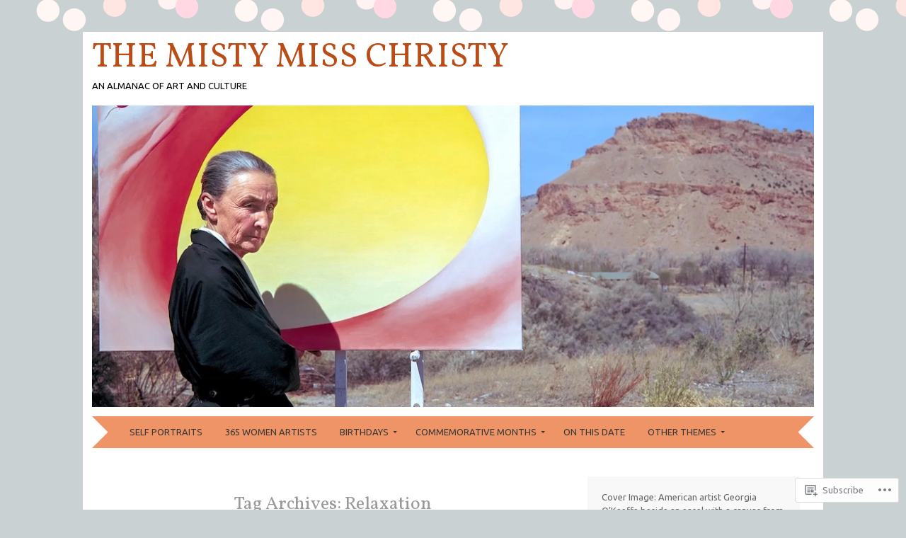

--- FILE ---
content_type: text/html; charset=UTF-8
request_url: https://schristywolfe.com/tag/relaxation/
body_size: 23568
content:
<!DOCTYPE html>
<html lang="en">
<head>
<meta charset="UTF-8" />
<meta name="viewport" content="width=device-width" />
<title>Relaxation | The Misty Miss Christy</title>
<link rel="profile" href="http://gmpg.org/xfn/11" />
<link rel="pingback" href="https://schristywolfe.com/xmlrpc.php" />
<!--[if lt IE 9]>
<script src="https://s0.wp.com/wp-content/themes/pub/adelle/js/html5.js?m=1364897642i" type="text/javascript"></script>
<![endif]-->

<script type="text/javascript">
  WebFontConfig = {"google":{"families":["Ubuntu:r,i,b,bi:latin,latin-ext","Vollkorn:r:latin,latin-ext"]},"api_url":"https:\/\/fonts-api.wp.com\/css"};
  (function() {
    var wf = document.createElement('script');
    wf.src = '/wp-content/plugins/custom-fonts/js/webfont.js';
    wf.type = 'text/javascript';
    wf.async = 'true';
    var s = document.getElementsByTagName('script')[0];
    s.parentNode.insertBefore(wf, s);
	})();
</script><style id="jetpack-custom-fonts-css">.wf-active .site-title, .wf-active .site-title a{font-family:"Vollkorn",serif;font-weight:400;font-style:normal}.wf-active body, .wf-active button, .wf-active input, .wf-active select, .wf-active textarea{font-family:"Ubuntu",sans-serif}.wf-active .site-description{font-family:"Ubuntu",sans-serif}.wf-active .entry-content, .wf-active .entry-summary{font-family:"Ubuntu",sans-serif}.wf-active .comment-content{font-family:"Ubuntu",sans-serif}.wf-active h1, .wf-active h2, .wf-active h3, .wf-active h4, .wf-active h5, .wf-active h6{font-family:"Vollkorn",serif;font-style:normal;font-weight:400}.wf-active .entry-content h1, .wf-active .comment-content h1{font-style:normal;font-weight:400}.wf-active .entry-content h2, .wf-active .comment-content h2{font-style:normal;font-weight:400}.wf-active .entry-content h3, .wf-active .comment-content h3{font-style:normal;font-weight:400}.wf-active .entry-content h4, .wf-active .comment-content h4{font-style:normal;font-weight:400}.wf-active .entry-content h5, .wf-active .comment-content h5{font-style:normal;font-weight:400}.wf-active .entry-content h6, .wf-active .comment-content h6{font-style:normal;font-weight:400}.wf-active .comment-content blockquote, .wf-active .entry-content blockquote, .wf-active .entry-title, .wf-active .entry-title a, .wf-active .format-link .entry-content a, .wf-active .format-quote .entry-content p{font-family:"Vollkorn",serif;font-style:normal;font-weight:400}.wf-active .entry-title, .wf-active .entry-title a{font-style:normal;font-weight:400}.wf-active .comment-content blockquote, .wf-active .entry-content blockquote, .wf-active .format-quote .entry-content{font-style:normal;font-weight:400}.wf-active .format-link .entry-content a{font-style:normal;font-weight:400}.wf-active .comments-title{font-style:normal;font-weight:400}.wf-active .comment-author cite{font-family:"Vollkorn",serif;font-style:normal;font-weight:400}.wf-active #respond{font-style:normal;font-weight:400}.wf-active #respond #reply-title{font-style:normal;font-weight:400}</style>
<meta name='robots' content='max-image-preview:large' />

<!-- Async WordPress.com Remote Login -->
<script id="wpcom_remote_login_js">
var wpcom_remote_login_extra_auth = '';
function wpcom_remote_login_remove_dom_node_id( element_id ) {
	var dom_node = document.getElementById( element_id );
	if ( dom_node ) { dom_node.parentNode.removeChild( dom_node ); }
}
function wpcom_remote_login_remove_dom_node_classes( class_name ) {
	var dom_nodes = document.querySelectorAll( '.' + class_name );
	for ( var i = 0; i < dom_nodes.length; i++ ) {
		dom_nodes[ i ].parentNode.removeChild( dom_nodes[ i ] );
	}
}
function wpcom_remote_login_final_cleanup() {
	wpcom_remote_login_remove_dom_node_classes( "wpcom_remote_login_msg" );
	wpcom_remote_login_remove_dom_node_id( "wpcom_remote_login_key" );
	wpcom_remote_login_remove_dom_node_id( "wpcom_remote_login_validate" );
	wpcom_remote_login_remove_dom_node_id( "wpcom_remote_login_js" );
	wpcom_remote_login_remove_dom_node_id( "wpcom_request_access_iframe" );
	wpcom_remote_login_remove_dom_node_id( "wpcom_request_access_styles" );
}

// Watch for messages back from the remote login
window.addEventListener( "message", function( e ) {
	if ( e.origin === "https://r-login.wordpress.com" ) {
		var data = {};
		try {
			data = JSON.parse( e.data );
		} catch( e ) {
			wpcom_remote_login_final_cleanup();
			return;
		}

		if ( data.msg === 'LOGIN' ) {
			// Clean up the login check iframe
			wpcom_remote_login_remove_dom_node_id( "wpcom_remote_login_key" );

			var id_regex = new RegExp( /^[0-9]+$/ );
			var token_regex = new RegExp( /^.*|.*|.*$/ );
			if (
				token_regex.test( data.token )
				&& id_regex.test( data.wpcomid )
			) {
				// We have everything we need to ask for a login
				var script = document.createElement( "script" );
				script.setAttribute( "id", "wpcom_remote_login_validate" );
				script.src = '/remote-login.php?wpcom_remote_login=validate'
					+ '&wpcomid=' + data.wpcomid
					+ '&token=' + encodeURIComponent( data.token )
					+ '&host=' + window.location.protocol
					+ '//' + window.location.hostname
					+ '&postid=28073'
					+ '&is_singular=';
				document.body.appendChild( script );
			}

			return;
		}

		// Safari ITP, not logged in, so redirect
		if ( data.msg === 'LOGIN-REDIRECT' ) {
			window.location = 'https://wordpress.com/log-in?redirect_to=' + window.location.href;
			return;
		}

		// Safari ITP, storage access failed, remove the request
		if ( data.msg === 'LOGIN-REMOVE' ) {
			var css_zap = 'html { -webkit-transition: margin-top 1s; transition: margin-top 1s; } /* 9001 */ html { margin-top: 0 !important; } * html body { margin-top: 0 !important; } @media screen and ( max-width: 782px ) { html { margin-top: 0 !important; } * html body { margin-top: 0 !important; } }';
			var style_zap = document.createElement( 'style' );
			style_zap.type = 'text/css';
			style_zap.appendChild( document.createTextNode( css_zap ) );
			document.body.appendChild( style_zap );

			var e = document.getElementById( 'wpcom_request_access_iframe' );
			e.parentNode.removeChild( e );

			document.cookie = 'wordpress_com_login_access=denied; path=/; max-age=31536000';

			return;
		}

		// Safari ITP
		if ( data.msg === 'REQUEST_ACCESS' ) {
			console.log( 'request access: safari' );

			// Check ITP iframe enable/disable knob
			if ( wpcom_remote_login_extra_auth !== 'safari_itp_iframe' ) {
				return;
			}

			// If we are in a "private window" there is no ITP.
			var private_window = false;
			try {
				var opendb = window.openDatabase( null, null, null, null );
			} catch( e ) {
				private_window = true;
			}

			if ( private_window ) {
				console.log( 'private window' );
				return;
			}

			var iframe = document.createElement( 'iframe' );
			iframe.id = 'wpcom_request_access_iframe';
			iframe.setAttribute( 'scrolling', 'no' );
			iframe.setAttribute( 'sandbox', 'allow-storage-access-by-user-activation allow-scripts allow-same-origin allow-top-navigation-by-user-activation' );
			iframe.src = 'https://r-login.wordpress.com/remote-login.php?wpcom_remote_login=request_access&origin=' + encodeURIComponent( data.origin ) + '&wpcomid=' + encodeURIComponent( data.wpcomid );

			var css = 'html { -webkit-transition: margin-top 1s; transition: margin-top 1s; } /* 9001 */ html { margin-top: 46px !important; } * html body { margin-top: 46px !important; } @media screen and ( max-width: 660px ) { html { margin-top: 71px !important; } * html body { margin-top: 71px !important; } #wpcom_request_access_iframe { display: block; height: 71px !important; } } #wpcom_request_access_iframe { border: 0px; height: 46px; position: fixed; top: 0; left: 0; width: 100%; min-width: 100%; z-index: 99999; background: #23282d; } ';

			var style = document.createElement( 'style' );
			style.type = 'text/css';
			style.id = 'wpcom_request_access_styles';
			style.appendChild( document.createTextNode( css ) );
			document.body.appendChild( style );

			document.body.appendChild( iframe );
		}

		if ( data.msg === 'DONE' ) {
			wpcom_remote_login_final_cleanup();
		}
	}
}, false );

// Inject the remote login iframe after the page has had a chance to load
// more critical resources
window.addEventListener( "DOMContentLoaded", function( e ) {
	var iframe = document.createElement( "iframe" );
	iframe.style.display = "none";
	iframe.setAttribute( "scrolling", "no" );
	iframe.setAttribute( "id", "wpcom_remote_login_key" );
	iframe.src = "https://r-login.wordpress.com/remote-login.php"
		+ "?wpcom_remote_login=key"
		+ "&origin=aHR0cHM6Ly9zY2hyaXN0eXdvbGZlLmNvbQ%3D%3D"
		+ "&wpcomid=64289039"
		+ "&time=" + Math.floor( Date.now() / 1000 );
	document.body.appendChild( iframe );
}, false );
</script>
<link rel='dns-prefetch' href='//s0.wp.com' />
<link rel="alternate" type="application/rss+xml" title="The Misty Miss Christy &raquo; Feed" href="https://schristywolfe.com/feed/" />
<link rel="alternate" type="application/rss+xml" title="The Misty Miss Christy &raquo; Comments Feed" href="https://schristywolfe.com/comments/feed/" />
<link rel="alternate" type="application/rss+xml" title="The Misty Miss Christy &raquo; Relaxation Tag Feed" href="https://schristywolfe.com/tag/relaxation/feed/" />
	<script type="text/javascript">
		/* <![CDATA[ */
		function addLoadEvent(func) {
			var oldonload = window.onload;
			if (typeof window.onload != 'function') {
				window.onload = func;
			} else {
				window.onload = function () {
					oldonload();
					func();
				}
			}
		}
		/* ]]> */
	</script>
	<style id='wp-emoji-styles-inline-css'>

	img.wp-smiley, img.emoji {
		display: inline !important;
		border: none !important;
		box-shadow: none !important;
		height: 1em !important;
		width: 1em !important;
		margin: 0 0.07em !important;
		vertical-align: -0.1em !important;
		background: none !important;
		padding: 0 !important;
	}
/*# sourceURL=wp-emoji-styles-inline-css */
</style>
<link crossorigin='anonymous' rel='stylesheet' id='all-css-2-1' href='/wp-content/plugins/gutenberg-core/v22.2.0/build/styles/block-library/style.css?m=1764855221i&cssminify=yes' type='text/css' media='all' />
<style id='wp-block-library-inline-css'>
.has-text-align-justify {
	text-align:justify;
}
.has-text-align-justify{text-align:justify;}

/*# sourceURL=wp-block-library-inline-css */
</style><style id='wp-block-paragraph-inline-css'>
.is-small-text{font-size:.875em}.is-regular-text{font-size:1em}.is-large-text{font-size:2.25em}.is-larger-text{font-size:3em}.has-drop-cap:not(:focus):first-letter{float:left;font-size:8.4em;font-style:normal;font-weight:100;line-height:.68;margin:.05em .1em 0 0;text-transform:uppercase}body.rtl .has-drop-cap:not(:focus):first-letter{float:none;margin-left:.1em}p.has-drop-cap.has-background{overflow:hidden}:root :where(p.has-background){padding:1.25em 2.375em}:where(p.has-text-color:not(.has-link-color)) a{color:inherit}p.has-text-align-left[style*="writing-mode:vertical-lr"],p.has-text-align-right[style*="writing-mode:vertical-rl"]{rotate:180deg}
/*# sourceURL=/wp-content/plugins/gutenberg-core/v22.2.0/build/styles/block-library/paragraph/style.css */
</style>
<style id='wp-block-image-inline-css'>
.wp-block-image>a,.wp-block-image>figure>a{display:inline-block}.wp-block-image img{box-sizing:border-box;height:auto;max-width:100%;vertical-align:bottom}@media not (prefers-reduced-motion){.wp-block-image img.hide{visibility:hidden}.wp-block-image img.show{animation:show-content-image .4s}}.wp-block-image[style*=border-radius] img,.wp-block-image[style*=border-radius]>a{border-radius:inherit}.wp-block-image.has-custom-border img{box-sizing:border-box}.wp-block-image.aligncenter{text-align:center}.wp-block-image.alignfull>a,.wp-block-image.alignwide>a{width:100%}.wp-block-image.alignfull img,.wp-block-image.alignwide img{height:auto;width:100%}.wp-block-image .aligncenter,.wp-block-image .alignleft,.wp-block-image .alignright,.wp-block-image.aligncenter,.wp-block-image.alignleft,.wp-block-image.alignright{display:table}.wp-block-image .aligncenter>figcaption,.wp-block-image .alignleft>figcaption,.wp-block-image .alignright>figcaption,.wp-block-image.aligncenter>figcaption,.wp-block-image.alignleft>figcaption,.wp-block-image.alignright>figcaption{caption-side:bottom;display:table-caption}.wp-block-image .alignleft{float:left;margin:.5em 1em .5em 0}.wp-block-image .alignright{float:right;margin:.5em 0 .5em 1em}.wp-block-image .aligncenter{margin-left:auto;margin-right:auto}.wp-block-image :where(figcaption){margin-bottom:1em;margin-top:.5em}.wp-block-image.is-style-circle-mask img{border-radius:9999px}@supports ((-webkit-mask-image:none) or (mask-image:none)) or (-webkit-mask-image:none){.wp-block-image.is-style-circle-mask img{border-radius:0;-webkit-mask-image:url('data:image/svg+xml;utf8,<svg viewBox="0 0 100 100" xmlns="http://www.w3.org/2000/svg"><circle cx="50" cy="50" r="50"/></svg>');mask-image:url('data:image/svg+xml;utf8,<svg viewBox="0 0 100 100" xmlns="http://www.w3.org/2000/svg"><circle cx="50" cy="50" r="50"/></svg>');mask-mode:alpha;-webkit-mask-position:center;mask-position:center;-webkit-mask-repeat:no-repeat;mask-repeat:no-repeat;-webkit-mask-size:contain;mask-size:contain}}:root :where(.wp-block-image.is-style-rounded img,.wp-block-image .is-style-rounded img){border-radius:9999px}.wp-block-image figure{margin:0}.wp-lightbox-container{display:flex;flex-direction:column;position:relative}.wp-lightbox-container img{cursor:zoom-in}.wp-lightbox-container img:hover+button{opacity:1}.wp-lightbox-container button{align-items:center;backdrop-filter:blur(16px) saturate(180%);background-color:#5a5a5a40;border:none;border-radius:4px;cursor:zoom-in;display:flex;height:20px;justify-content:center;opacity:0;padding:0;position:absolute;right:16px;text-align:center;top:16px;width:20px;z-index:100}@media not (prefers-reduced-motion){.wp-lightbox-container button{transition:opacity .2s ease}}.wp-lightbox-container button:focus-visible{outline:3px auto #5a5a5a40;outline:3px auto -webkit-focus-ring-color;outline-offset:3px}.wp-lightbox-container button:hover{cursor:pointer;opacity:1}.wp-lightbox-container button:focus{opacity:1}.wp-lightbox-container button:focus,.wp-lightbox-container button:hover,.wp-lightbox-container button:not(:hover):not(:active):not(.has-background){background-color:#5a5a5a40;border:none}.wp-lightbox-overlay{box-sizing:border-box;cursor:zoom-out;height:100vh;left:0;overflow:hidden;position:fixed;top:0;visibility:hidden;width:100%;z-index:100000}.wp-lightbox-overlay .close-button{align-items:center;cursor:pointer;display:flex;justify-content:center;min-height:40px;min-width:40px;padding:0;position:absolute;right:calc(env(safe-area-inset-right) + 16px);top:calc(env(safe-area-inset-top) + 16px);z-index:5000000}.wp-lightbox-overlay .close-button:focus,.wp-lightbox-overlay .close-button:hover,.wp-lightbox-overlay .close-button:not(:hover):not(:active):not(.has-background){background:none;border:none}.wp-lightbox-overlay .lightbox-image-container{height:var(--wp--lightbox-container-height);left:50%;overflow:hidden;position:absolute;top:50%;transform:translate(-50%,-50%);transform-origin:top left;width:var(--wp--lightbox-container-width);z-index:9999999999}.wp-lightbox-overlay .wp-block-image{align-items:center;box-sizing:border-box;display:flex;height:100%;justify-content:center;margin:0;position:relative;transform-origin:0 0;width:100%;z-index:3000000}.wp-lightbox-overlay .wp-block-image img{height:var(--wp--lightbox-image-height);min-height:var(--wp--lightbox-image-height);min-width:var(--wp--lightbox-image-width);width:var(--wp--lightbox-image-width)}.wp-lightbox-overlay .wp-block-image figcaption{display:none}.wp-lightbox-overlay button{background:none;border:none}.wp-lightbox-overlay .scrim{background-color:#fff;height:100%;opacity:.9;position:absolute;width:100%;z-index:2000000}.wp-lightbox-overlay.active{visibility:visible}@media not (prefers-reduced-motion){.wp-lightbox-overlay.active{animation:turn-on-visibility .25s both}.wp-lightbox-overlay.active img{animation:turn-on-visibility .35s both}.wp-lightbox-overlay.show-closing-animation:not(.active){animation:turn-off-visibility .35s both}.wp-lightbox-overlay.show-closing-animation:not(.active) img{animation:turn-off-visibility .25s both}.wp-lightbox-overlay.zoom.active{animation:none;opacity:1;visibility:visible}.wp-lightbox-overlay.zoom.active .lightbox-image-container{animation:lightbox-zoom-in .4s}.wp-lightbox-overlay.zoom.active .lightbox-image-container img{animation:none}.wp-lightbox-overlay.zoom.active .scrim{animation:turn-on-visibility .4s forwards}.wp-lightbox-overlay.zoom.show-closing-animation:not(.active){animation:none}.wp-lightbox-overlay.zoom.show-closing-animation:not(.active) .lightbox-image-container{animation:lightbox-zoom-out .4s}.wp-lightbox-overlay.zoom.show-closing-animation:not(.active) .lightbox-image-container img{animation:none}.wp-lightbox-overlay.zoom.show-closing-animation:not(.active) .scrim{animation:turn-off-visibility .4s forwards}}@keyframes show-content-image{0%{visibility:hidden}99%{visibility:hidden}to{visibility:visible}}@keyframes turn-on-visibility{0%{opacity:0}to{opacity:1}}@keyframes turn-off-visibility{0%{opacity:1;visibility:visible}99%{opacity:0;visibility:visible}to{opacity:0;visibility:hidden}}@keyframes lightbox-zoom-in{0%{transform:translate(calc((-100vw + var(--wp--lightbox-scrollbar-width))/2 + var(--wp--lightbox-initial-left-position)),calc(-50vh + var(--wp--lightbox-initial-top-position))) scale(var(--wp--lightbox-scale))}to{transform:translate(-50%,-50%) scale(1)}}@keyframes lightbox-zoom-out{0%{transform:translate(-50%,-50%) scale(1);visibility:visible}99%{visibility:visible}to{transform:translate(calc((-100vw + var(--wp--lightbox-scrollbar-width))/2 + var(--wp--lightbox-initial-left-position)),calc(-50vh + var(--wp--lightbox-initial-top-position))) scale(var(--wp--lightbox-scale));visibility:hidden}}
/*# sourceURL=/wp-content/plugins/gutenberg-core/v22.2.0/build/styles/block-library/image/style.css */
</style>
<style id='global-styles-inline-css'>
:root{--wp--preset--aspect-ratio--square: 1;--wp--preset--aspect-ratio--4-3: 4/3;--wp--preset--aspect-ratio--3-4: 3/4;--wp--preset--aspect-ratio--3-2: 3/2;--wp--preset--aspect-ratio--2-3: 2/3;--wp--preset--aspect-ratio--16-9: 16/9;--wp--preset--aspect-ratio--9-16: 9/16;--wp--preset--color--black: #000000;--wp--preset--color--cyan-bluish-gray: #abb8c3;--wp--preset--color--white: #ffffff;--wp--preset--color--pale-pink: #f78da7;--wp--preset--color--vivid-red: #cf2e2e;--wp--preset--color--luminous-vivid-orange: #ff6900;--wp--preset--color--luminous-vivid-amber: #fcb900;--wp--preset--color--light-green-cyan: #7bdcb5;--wp--preset--color--vivid-green-cyan: #00d084;--wp--preset--color--pale-cyan-blue: #8ed1fc;--wp--preset--color--vivid-cyan-blue: #0693e3;--wp--preset--color--vivid-purple: #9b51e0;--wp--preset--gradient--vivid-cyan-blue-to-vivid-purple: linear-gradient(135deg,rgb(6,147,227) 0%,rgb(155,81,224) 100%);--wp--preset--gradient--light-green-cyan-to-vivid-green-cyan: linear-gradient(135deg,rgb(122,220,180) 0%,rgb(0,208,130) 100%);--wp--preset--gradient--luminous-vivid-amber-to-luminous-vivid-orange: linear-gradient(135deg,rgb(252,185,0) 0%,rgb(255,105,0) 100%);--wp--preset--gradient--luminous-vivid-orange-to-vivid-red: linear-gradient(135deg,rgb(255,105,0) 0%,rgb(207,46,46) 100%);--wp--preset--gradient--very-light-gray-to-cyan-bluish-gray: linear-gradient(135deg,rgb(238,238,238) 0%,rgb(169,184,195) 100%);--wp--preset--gradient--cool-to-warm-spectrum: linear-gradient(135deg,rgb(74,234,220) 0%,rgb(151,120,209) 20%,rgb(207,42,186) 40%,rgb(238,44,130) 60%,rgb(251,105,98) 80%,rgb(254,248,76) 100%);--wp--preset--gradient--blush-light-purple: linear-gradient(135deg,rgb(255,206,236) 0%,rgb(152,150,240) 100%);--wp--preset--gradient--blush-bordeaux: linear-gradient(135deg,rgb(254,205,165) 0%,rgb(254,45,45) 50%,rgb(107,0,62) 100%);--wp--preset--gradient--luminous-dusk: linear-gradient(135deg,rgb(255,203,112) 0%,rgb(199,81,192) 50%,rgb(65,88,208) 100%);--wp--preset--gradient--pale-ocean: linear-gradient(135deg,rgb(255,245,203) 0%,rgb(182,227,212) 50%,rgb(51,167,181) 100%);--wp--preset--gradient--electric-grass: linear-gradient(135deg,rgb(202,248,128) 0%,rgb(113,206,126) 100%);--wp--preset--gradient--midnight: linear-gradient(135deg,rgb(2,3,129) 0%,rgb(40,116,252) 100%);--wp--preset--font-size--small: 13px;--wp--preset--font-size--medium: 20px;--wp--preset--font-size--large: 36px;--wp--preset--font-size--x-large: 42px;--wp--preset--font-family--albert-sans: 'Albert Sans', sans-serif;--wp--preset--font-family--alegreya: Alegreya, serif;--wp--preset--font-family--arvo: Arvo, serif;--wp--preset--font-family--bodoni-moda: 'Bodoni Moda', serif;--wp--preset--font-family--bricolage-grotesque: 'Bricolage Grotesque', sans-serif;--wp--preset--font-family--cabin: Cabin, sans-serif;--wp--preset--font-family--chivo: Chivo, sans-serif;--wp--preset--font-family--commissioner: Commissioner, sans-serif;--wp--preset--font-family--cormorant: Cormorant, serif;--wp--preset--font-family--courier-prime: 'Courier Prime', monospace;--wp--preset--font-family--crimson-pro: 'Crimson Pro', serif;--wp--preset--font-family--dm-mono: 'DM Mono', monospace;--wp--preset--font-family--dm-sans: 'DM Sans', sans-serif;--wp--preset--font-family--dm-serif-display: 'DM Serif Display', serif;--wp--preset--font-family--domine: Domine, serif;--wp--preset--font-family--eb-garamond: 'EB Garamond', serif;--wp--preset--font-family--epilogue: Epilogue, sans-serif;--wp--preset--font-family--fahkwang: Fahkwang, sans-serif;--wp--preset--font-family--figtree: Figtree, sans-serif;--wp--preset--font-family--fira-sans: 'Fira Sans', sans-serif;--wp--preset--font-family--fjalla-one: 'Fjalla One', sans-serif;--wp--preset--font-family--fraunces: Fraunces, serif;--wp--preset--font-family--gabarito: Gabarito, system-ui;--wp--preset--font-family--ibm-plex-mono: 'IBM Plex Mono', monospace;--wp--preset--font-family--ibm-plex-sans: 'IBM Plex Sans', sans-serif;--wp--preset--font-family--ibarra-real-nova: 'Ibarra Real Nova', serif;--wp--preset--font-family--instrument-serif: 'Instrument Serif', serif;--wp--preset--font-family--inter: Inter, sans-serif;--wp--preset--font-family--josefin-sans: 'Josefin Sans', sans-serif;--wp--preset--font-family--jost: Jost, sans-serif;--wp--preset--font-family--libre-baskerville: 'Libre Baskerville', serif;--wp--preset--font-family--libre-franklin: 'Libre Franklin', sans-serif;--wp--preset--font-family--literata: Literata, serif;--wp--preset--font-family--lora: Lora, serif;--wp--preset--font-family--merriweather: Merriweather, serif;--wp--preset--font-family--montserrat: Montserrat, sans-serif;--wp--preset--font-family--newsreader: Newsreader, serif;--wp--preset--font-family--noto-sans-mono: 'Noto Sans Mono', sans-serif;--wp--preset--font-family--nunito: Nunito, sans-serif;--wp--preset--font-family--open-sans: 'Open Sans', sans-serif;--wp--preset--font-family--overpass: Overpass, sans-serif;--wp--preset--font-family--pt-serif: 'PT Serif', serif;--wp--preset--font-family--petrona: Petrona, serif;--wp--preset--font-family--piazzolla: Piazzolla, serif;--wp--preset--font-family--playfair-display: 'Playfair Display', serif;--wp--preset--font-family--plus-jakarta-sans: 'Plus Jakarta Sans', sans-serif;--wp--preset--font-family--poppins: Poppins, sans-serif;--wp--preset--font-family--raleway: Raleway, sans-serif;--wp--preset--font-family--roboto: Roboto, sans-serif;--wp--preset--font-family--roboto-slab: 'Roboto Slab', serif;--wp--preset--font-family--rubik: Rubik, sans-serif;--wp--preset--font-family--rufina: Rufina, serif;--wp--preset--font-family--sora: Sora, sans-serif;--wp--preset--font-family--source-sans-3: 'Source Sans 3', sans-serif;--wp--preset--font-family--source-serif-4: 'Source Serif 4', serif;--wp--preset--font-family--space-mono: 'Space Mono', monospace;--wp--preset--font-family--syne: Syne, sans-serif;--wp--preset--font-family--texturina: Texturina, serif;--wp--preset--font-family--urbanist: Urbanist, sans-serif;--wp--preset--font-family--work-sans: 'Work Sans', sans-serif;--wp--preset--spacing--20: 0.44rem;--wp--preset--spacing--30: 0.67rem;--wp--preset--spacing--40: 1rem;--wp--preset--spacing--50: 1.5rem;--wp--preset--spacing--60: 2.25rem;--wp--preset--spacing--70: 3.38rem;--wp--preset--spacing--80: 5.06rem;--wp--preset--shadow--natural: 6px 6px 9px rgba(0, 0, 0, 0.2);--wp--preset--shadow--deep: 12px 12px 50px rgba(0, 0, 0, 0.4);--wp--preset--shadow--sharp: 6px 6px 0px rgba(0, 0, 0, 0.2);--wp--preset--shadow--outlined: 6px 6px 0px -3px rgb(255, 255, 255), 6px 6px rgb(0, 0, 0);--wp--preset--shadow--crisp: 6px 6px 0px rgb(0, 0, 0);}:where(.is-layout-flex){gap: 0.5em;}:where(.is-layout-grid){gap: 0.5em;}body .is-layout-flex{display: flex;}.is-layout-flex{flex-wrap: wrap;align-items: center;}.is-layout-flex > :is(*, div){margin: 0;}body .is-layout-grid{display: grid;}.is-layout-grid > :is(*, div){margin: 0;}:where(.wp-block-columns.is-layout-flex){gap: 2em;}:where(.wp-block-columns.is-layout-grid){gap: 2em;}:where(.wp-block-post-template.is-layout-flex){gap: 1.25em;}:where(.wp-block-post-template.is-layout-grid){gap: 1.25em;}.has-black-color{color: var(--wp--preset--color--black) !important;}.has-cyan-bluish-gray-color{color: var(--wp--preset--color--cyan-bluish-gray) !important;}.has-white-color{color: var(--wp--preset--color--white) !important;}.has-pale-pink-color{color: var(--wp--preset--color--pale-pink) !important;}.has-vivid-red-color{color: var(--wp--preset--color--vivid-red) !important;}.has-luminous-vivid-orange-color{color: var(--wp--preset--color--luminous-vivid-orange) !important;}.has-luminous-vivid-amber-color{color: var(--wp--preset--color--luminous-vivid-amber) !important;}.has-light-green-cyan-color{color: var(--wp--preset--color--light-green-cyan) !important;}.has-vivid-green-cyan-color{color: var(--wp--preset--color--vivid-green-cyan) !important;}.has-pale-cyan-blue-color{color: var(--wp--preset--color--pale-cyan-blue) !important;}.has-vivid-cyan-blue-color{color: var(--wp--preset--color--vivid-cyan-blue) !important;}.has-vivid-purple-color{color: var(--wp--preset--color--vivid-purple) !important;}.has-black-background-color{background-color: var(--wp--preset--color--black) !important;}.has-cyan-bluish-gray-background-color{background-color: var(--wp--preset--color--cyan-bluish-gray) !important;}.has-white-background-color{background-color: var(--wp--preset--color--white) !important;}.has-pale-pink-background-color{background-color: var(--wp--preset--color--pale-pink) !important;}.has-vivid-red-background-color{background-color: var(--wp--preset--color--vivid-red) !important;}.has-luminous-vivid-orange-background-color{background-color: var(--wp--preset--color--luminous-vivid-orange) !important;}.has-luminous-vivid-amber-background-color{background-color: var(--wp--preset--color--luminous-vivid-amber) !important;}.has-light-green-cyan-background-color{background-color: var(--wp--preset--color--light-green-cyan) !important;}.has-vivid-green-cyan-background-color{background-color: var(--wp--preset--color--vivid-green-cyan) !important;}.has-pale-cyan-blue-background-color{background-color: var(--wp--preset--color--pale-cyan-blue) !important;}.has-vivid-cyan-blue-background-color{background-color: var(--wp--preset--color--vivid-cyan-blue) !important;}.has-vivid-purple-background-color{background-color: var(--wp--preset--color--vivid-purple) !important;}.has-black-border-color{border-color: var(--wp--preset--color--black) !important;}.has-cyan-bluish-gray-border-color{border-color: var(--wp--preset--color--cyan-bluish-gray) !important;}.has-white-border-color{border-color: var(--wp--preset--color--white) !important;}.has-pale-pink-border-color{border-color: var(--wp--preset--color--pale-pink) !important;}.has-vivid-red-border-color{border-color: var(--wp--preset--color--vivid-red) !important;}.has-luminous-vivid-orange-border-color{border-color: var(--wp--preset--color--luminous-vivid-orange) !important;}.has-luminous-vivid-amber-border-color{border-color: var(--wp--preset--color--luminous-vivid-amber) !important;}.has-light-green-cyan-border-color{border-color: var(--wp--preset--color--light-green-cyan) !important;}.has-vivid-green-cyan-border-color{border-color: var(--wp--preset--color--vivid-green-cyan) !important;}.has-pale-cyan-blue-border-color{border-color: var(--wp--preset--color--pale-cyan-blue) !important;}.has-vivid-cyan-blue-border-color{border-color: var(--wp--preset--color--vivid-cyan-blue) !important;}.has-vivid-purple-border-color{border-color: var(--wp--preset--color--vivid-purple) !important;}.has-vivid-cyan-blue-to-vivid-purple-gradient-background{background: var(--wp--preset--gradient--vivid-cyan-blue-to-vivid-purple) !important;}.has-light-green-cyan-to-vivid-green-cyan-gradient-background{background: var(--wp--preset--gradient--light-green-cyan-to-vivid-green-cyan) !important;}.has-luminous-vivid-amber-to-luminous-vivid-orange-gradient-background{background: var(--wp--preset--gradient--luminous-vivid-amber-to-luminous-vivid-orange) !important;}.has-luminous-vivid-orange-to-vivid-red-gradient-background{background: var(--wp--preset--gradient--luminous-vivid-orange-to-vivid-red) !important;}.has-very-light-gray-to-cyan-bluish-gray-gradient-background{background: var(--wp--preset--gradient--very-light-gray-to-cyan-bluish-gray) !important;}.has-cool-to-warm-spectrum-gradient-background{background: var(--wp--preset--gradient--cool-to-warm-spectrum) !important;}.has-blush-light-purple-gradient-background{background: var(--wp--preset--gradient--blush-light-purple) !important;}.has-blush-bordeaux-gradient-background{background: var(--wp--preset--gradient--blush-bordeaux) !important;}.has-luminous-dusk-gradient-background{background: var(--wp--preset--gradient--luminous-dusk) !important;}.has-pale-ocean-gradient-background{background: var(--wp--preset--gradient--pale-ocean) !important;}.has-electric-grass-gradient-background{background: var(--wp--preset--gradient--electric-grass) !important;}.has-midnight-gradient-background{background: var(--wp--preset--gradient--midnight) !important;}.has-small-font-size{font-size: var(--wp--preset--font-size--small) !important;}.has-medium-font-size{font-size: var(--wp--preset--font-size--medium) !important;}.has-large-font-size{font-size: var(--wp--preset--font-size--large) !important;}.has-x-large-font-size{font-size: var(--wp--preset--font-size--x-large) !important;}.has-albert-sans-font-family{font-family: var(--wp--preset--font-family--albert-sans) !important;}.has-alegreya-font-family{font-family: var(--wp--preset--font-family--alegreya) !important;}.has-arvo-font-family{font-family: var(--wp--preset--font-family--arvo) !important;}.has-bodoni-moda-font-family{font-family: var(--wp--preset--font-family--bodoni-moda) !important;}.has-bricolage-grotesque-font-family{font-family: var(--wp--preset--font-family--bricolage-grotesque) !important;}.has-cabin-font-family{font-family: var(--wp--preset--font-family--cabin) !important;}.has-chivo-font-family{font-family: var(--wp--preset--font-family--chivo) !important;}.has-commissioner-font-family{font-family: var(--wp--preset--font-family--commissioner) !important;}.has-cormorant-font-family{font-family: var(--wp--preset--font-family--cormorant) !important;}.has-courier-prime-font-family{font-family: var(--wp--preset--font-family--courier-prime) !important;}.has-crimson-pro-font-family{font-family: var(--wp--preset--font-family--crimson-pro) !important;}.has-dm-mono-font-family{font-family: var(--wp--preset--font-family--dm-mono) !important;}.has-dm-sans-font-family{font-family: var(--wp--preset--font-family--dm-sans) !important;}.has-dm-serif-display-font-family{font-family: var(--wp--preset--font-family--dm-serif-display) !important;}.has-domine-font-family{font-family: var(--wp--preset--font-family--domine) !important;}.has-eb-garamond-font-family{font-family: var(--wp--preset--font-family--eb-garamond) !important;}.has-epilogue-font-family{font-family: var(--wp--preset--font-family--epilogue) !important;}.has-fahkwang-font-family{font-family: var(--wp--preset--font-family--fahkwang) !important;}.has-figtree-font-family{font-family: var(--wp--preset--font-family--figtree) !important;}.has-fira-sans-font-family{font-family: var(--wp--preset--font-family--fira-sans) !important;}.has-fjalla-one-font-family{font-family: var(--wp--preset--font-family--fjalla-one) !important;}.has-fraunces-font-family{font-family: var(--wp--preset--font-family--fraunces) !important;}.has-gabarito-font-family{font-family: var(--wp--preset--font-family--gabarito) !important;}.has-ibm-plex-mono-font-family{font-family: var(--wp--preset--font-family--ibm-plex-mono) !important;}.has-ibm-plex-sans-font-family{font-family: var(--wp--preset--font-family--ibm-plex-sans) !important;}.has-ibarra-real-nova-font-family{font-family: var(--wp--preset--font-family--ibarra-real-nova) !important;}.has-instrument-serif-font-family{font-family: var(--wp--preset--font-family--instrument-serif) !important;}.has-inter-font-family{font-family: var(--wp--preset--font-family--inter) !important;}.has-josefin-sans-font-family{font-family: var(--wp--preset--font-family--josefin-sans) !important;}.has-jost-font-family{font-family: var(--wp--preset--font-family--jost) !important;}.has-libre-baskerville-font-family{font-family: var(--wp--preset--font-family--libre-baskerville) !important;}.has-libre-franklin-font-family{font-family: var(--wp--preset--font-family--libre-franklin) !important;}.has-literata-font-family{font-family: var(--wp--preset--font-family--literata) !important;}.has-lora-font-family{font-family: var(--wp--preset--font-family--lora) !important;}.has-merriweather-font-family{font-family: var(--wp--preset--font-family--merriweather) !important;}.has-montserrat-font-family{font-family: var(--wp--preset--font-family--montserrat) !important;}.has-newsreader-font-family{font-family: var(--wp--preset--font-family--newsreader) !important;}.has-noto-sans-mono-font-family{font-family: var(--wp--preset--font-family--noto-sans-mono) !important;}.has-nunito-font-family{font-family: var(--wp--preset--font-family--nunito) !important;}.has-open-sans-font-family{font-family: var(--wp--preset--font-family--open-sans) !important;}.has-overpass-font-family{font-family: var(--wp--preset--font-family--overpass) !important;}.has-pt-serif-font-family{font-family: var(--wp--preset--font-family--pt-serif) !important;}.has-petrona-font-family{font-family: var(--wp--preset--font-family--petrona) !important;}.has-piazzolla-font-family{font-family: var(--wp--preset--font-family--piazzolla) !important;}.has-playfair-display-font-family{font-family: var(--wp--preset--font-family--playfair-display) !important;}.has-plus-jakarta-sans-font-family{font-family: var(--wp--preset--font-family--plus-jakarta-sans) !important;}.has-poppins-font-family{font-family: var(--wp--preset--font-family--poppins) !important;}.has-raleway-font-family{font-family: var(--wp--preset--font-family--raleway) !important;}.has-roboto-font-family{font-family: var(--wp--preset--font-family--roboto) !important;}.has-roboto-slab-font-family{font-family: var(--wp--preset--font-family--roboto-slab) !important;}.has-rubik-font-family{font-family: var(--wp--preset--font-family--rubik) !important;}.has-rufina-font-family{font-family: var(--wp--preset--font-family--rufina) !important;}.has-sora-font-family{font-family: var(--wp--preset--font-family--sora) !important;}.has-source-sans-3-font-family{font-family: var(--wp--preset--font-family--source-sans-3) !important;}.has-source-serif-4-font-family{font-family: var(--wp--preset--font-family--source-serif-4) !important;}.has-space-mono-font-family{font-family: var(--wp--preset--font-family--space-mono) !important;}.has-syne-font-family{font-family: var(--wp--preset--font-family--syne) !important;}.has-texturina-font-family{font-family: var(--wp--preset--font-family--texturina) !important;}.has-urbanist-font-family{font-family: var(--wp--preset--font-family--urbanist) !important;}.has-work-sans-font-family{font-family: var(--wp--preset--font-family--work-sans) !important;}
/*# sourceURL=global-styles-inline-css */
</style>

<style id='classic-theme-styles-inline-css'>
/*! This file is auto-generated */
.wp-block-button__link{color:#fff;background-color:#32373c;border-radius:9999px;box-shadow:none;text-decoration:none;padding:calc(.667em + 2px) calc(1.333em + 2px);font-size:1.125em}.wp-block-file__button{background:#32373c;color:#fff;text-decoration:none}
/*# sourceURL=/wp-includes/css/classic-themes.min.css */
</style>
<link crossorigin='anonymous' rel='stylesheet' id='all-css-4-1' href='/_static/??-eJyNkN1OwzAMhV9ortWtY3Ax7VGmNDXBW/4UJ5t4e9yBYAhUuIl8rPMdO8ZrBptipVgx++Y4Cto0+mTPguuuf+x6EA7ZExS6dANOLPXTAVJfPXVWZIV3QaHBV1Yh7Yds6uwINLEhT0FtS9g1KwPjmAuJgL6BW4D6oqD84N7bmNuIZiLvCf9c60Q1G3v+0Cgt4pGjRUeRCisgv5f/mD3H3OYL3H6xtEYhvaPT0qG67uQS5CiBXt9UTvGbgGdvuMzoIez73Xaz3j09DNvTG7eHtLM=&cssminify=yes' type='text/css' media='all' />
<link crossorigin='anonymous' rel='stylesheet' id='print-css-5-1' href='/wp-content/mu-plugins/global-print/global-print.css?m=1465851035i&cssminify=yes' type='text/css' media='print' />
<style id='jetpack-global-styles-frontend-style-inline-css'>
:root { --font-headings: unset; --font-base: unset; --font-headings-default: -apple-system,BlinkMacSystemFont,"Segoe UI",Roboto,Oxygen-Sans,Ubuntu,Cantarell,"Helvetica Neue",sans-serif; --font-base-default: -apple-system,BlinkMacSystemFont,"Segoe UI",Roboto,Oxygen-Sans,Ubuntu,Cantarell,"Helvetica Neue",sans-serif;}
/*# sourceURL=jetpack-global-styles-frontend-style-inline-css */
</style>
<link crossorigin='anonymous' rel='stylesheet' id='all-css-8-1' href='/wp-content/themes/h4/global.css?m=1420737423i&cssminify=yes' type='text/css' media='all' />
<script type="text/javascript" id="wpcom-actionbar-placeholder-js-extra">
/* <![CDATA[ */
var actionbardata = {"siteID":"64289039","postID":"0","siteURL":"https://schristywolfe.com","xhrURL":"https://schristywolfe.com/wp-admin/admin-ajax.php","nonce":"7ed99205b0","isLoggedIn":"","statusMessage":"","subsEmailDefault":"instantly","proxyScriptUrl":"https://s0.wp.com/wp-content/js/wpcom-proxy-request.js?m=1513050504i&amp;ver=20211021","i18n":{"followedText":"New posts from this site will now appear in your \u003Ca href=\"https://wordpress.com/reader\"\u003EReader\u003C/a\u003E","foldBar":"Collapse this bar","unfoldBar":"Expand this bar","shortLinkCopied":"Shortlink copied to clipboard."}};
//# sourceURL=wpcom-actionbar-placeholder-js-extra
/* ]]> */
</script>
<script type="text/javascript" id="jetpack-mu-wpcom-settings-js-before">
/* <![CDATA[ */
var JETPACK_MU_WPCOM_SETTINGS = {"assetsUrl":"https://s0.wp.com/wp-content/mu-plugins/jetpack-mu-wpcom-plugin/sun/jetpack_vendor/automattic/jetpack-mu-wpcom/src/build/"};
//# sourceURL=jetpack-mu-wpcom-settings-js-before
/* ]]> */
</script>
<script crossorigin='anonymous' type='text/javascript'  src='/wp-content/js/rlt-proxy.js?m=1720530689i'></script>
<script type="text/javascript" id="rlt-proxy-js-after">
/* <![CDATA[ */
	rltInitialize( {"token":null,"iframeOrigins":["https:\/\/widgets.wp.com"]} );
//# sourceURL=rlt-proxy-js-after
/* ]]> */
</script>
<link rel="EditURI" type="application/rsd+xml" title="RSD" href="https://mistymisschristy.wordpress.com/xmlrpc.php?rsd" />
<meta name="generator" content="WordPress.com" />

<!-- Jetpack Open Graph Tags -->
<meta property="og:type" content="website" />
<meta property="og:title" content="Relaxation &#8211; The Misty Miss Christy" />
<meta property="og:url" content="https://schristywolfe.com/tag/relaxation/" />
<meta property="og:site_name" content="The Misty Miss Christy" />
<meta property="og:image" content="https://schristywolfe.com/wp-content/uploads/2018/11/cropped-mmc.png?w=200" />
<meta property="og:image:width" content="200" />
<meta property="og:image:height" content="200" />
<meta property="og:image:alt" content="" />
<meta property="og:locale" content="en_US" />
<meta name="twitter:creator" content="@MistyMissChrsty" />
<meta name="twitter:site" content="@MistyMissChrsty" />

<!-- End Jetpack Open Graph Tags -->
<link rel='openid.server' href='https://schristywolfe.com/?openidserver=1' />
<link rel='openid.delegate' href='https://schristywolfe.com/' />
<link rel="search" type="application/opensearchdescription+xml" href="https://schristywolfe.com/osd.xml" title="The Misty Miss Christy" />
<link rel="search" type="application/opensearchdescription+xml" href="https://s1.wp.com/opensearch.xml" title="WordPress.com" />
<meta name="theme-color" content="#c9d1d3" />
<meta name="description" content="Posts about Relaxation written by Christy" />
	<style type="text/css">
			.site-title a,
		.site-description {
			color: #000000;
		}
	
			.site-header hgroup {
			margin-bottom: 1em;
		}
		.site-header img {
			margin-bottom: 0.4em;
		}
		</style>
	<style type="text/css" id="custom-background-css">
body.custom-background { background-color: #c9d1d3; }
</style>
	<style type="text/css" id="custom-colors-css"> 	.navigation-main:before,
 	.site-footer:before {
 		border-left-color: #fff !important;
 	}
 	 .navigation-main:after,
 	 .site-footer:after {
 		border-right-color: #fff !important;
 	}
.navigation-main, .navigation-main a, .entry-header .post-date .entry-day, .sticky .entry-title:before, #social-networks a { color: #383838;}
.page-links a span.active-link, .navigation-paging a, #cancel-comment-reply-link, #infinite-handle span, #social-networks a:hover { color: #444444;}
.navigation-main li.current_page_item a, .navigation-main li.current-menu-item a { color: #750900;}
.navigation-main li > a:after, .navigation-main ul li > a:after, .site-info { color: #383838;}
.main-small-navigation ul li a { color: #383838;}
.entry-header .post-date a { color: #383838;}
.site-info a:hover { color: #383838;}
body { background: #c9d1d3;}
.site-title, .site-title a, .meta-nav { color: #BA4D17;}
.entry-title, .entry-title a, .comments-title, #respond #reply-title { color: #BA4D17;}
.navigation-main, .navigation-main ul ul, .menu-toggle, .main-small-navigation ul.nav-menu.toggled-on, .entry-header .post-date, .sticky .entry-title:before, .site-footer, #social-networks a { background: #ef9466;}
.hentry:after, body.single .content-area:after, .hentry footer:after, body.single .site-content:after { border-color: #BA4D17;}
.navigation-main:before, .navigation-main:after, .site-footer:before, .site-footer:after { border-color: #ef9466;}
a, .required, #infinite-footer .blog-credits a { color: #fca678;}
.widget a, #secondary #flickr_badge_uber_wrapper a:hover, #secondary #flickr_badge_uber_wrapper a:link, #secondary #flickr_badge_uber_wrapper a:active, #secondary #flickr_badge_uber_wrapper a:visited { color: #fca678;}
.navigation-main li.current_page_item a, .navigation-main li.current-menu-item a { color: #642401;}
.page-links a span.active-link, .navigation-paging a, #cancel-comment-reply-link, #infinite-handle span, #social-networks a:hover { background: #fca678;}
#wp-calendar tbody td:hover, #wp-calendar #today { background: #fca678;}
#wp-calendar tbody td:hover, #wp-calendar #today { background: rgba( 252, 166, 120, 0.3 );}
.site-info a { color: #642401;}
</style>
<link rel="icon" href="https://schristywolfe.com/wp-content/uploads/2018/11/cropped-mmc.png?w=32" sizes="32x32" />
<link rel="icon" href="https://schristywolfe.com/wp-content/uploads/2018/11/cropped-mmc.png?w=192" sizes="192x192" />
<link rel="apple-touch-icon" href="https://schristywolfe.com/wp-content/uploads/2018/11/cropped-mmc.png?w=180" />
<meta name="msapplication-TileImage" content="https://schristywolfe.com/wp-content/uploads/2018/11/cropped-mmc.png?w=270" />
			<link rel="stylesheet" id="custom-css-css" type="text/css" href="https://s0.wp.com/?custom-css=1&#038;csblog=4lKvZ&#038;cscache=6&#038;csrev=13" />
			<!-- Jetpack Google Analytics -->
			<script type='text/javascript'>
				var _gaq = _gaq || [];
				_gaq.push(['_setAccount', 'UA-155247274-1']);
_gaq.push(['_trackPageview']);
				(function() {
					var ga = document.createElement('script'); ga.type = 'text/javascript'; ga.async = true;
					ga.src = ('https:' === document.location.protocol ? 'https://ssl' : 'http://www') + '.google-analytics.com/ga.js';
					var s = document.getElementsByTagName('script')[0]; s.parentNode.insertBefore(ga, s);
				})();
			</script>
			<!-- End Jetpack Google Analytics -->
<link crossorigin='anonymous' rel='stylesheet' id='all-css-0-3' href='/_static/??-eJyVjssKwkAMRX/INowP1IX4KdKmg6SdScJkQn+/FR/gTpfncjhcmLVB4Rq5QvZGk9+JDcZYtcPpxWDOcCNG6JPgZGAzaSwtmm3g50CWwVM0wK6IW0wf5z382XseckrDir1hIa0kq/tFbSZ+hK/5Eo6H3fkU9mE7Lr2lXSA=&cssminify=yes' type='text/css' media='all' />
</head>

<body class="archive tag tag-relaxation tag-53007 custom-background wp-theme-pubadelle customizer-styles-applied jetpack-reblog-enabled custom-colors">
<div id="wrapper" class="site-container">
	<div id="page" class="hfeed site">
				<header id="masthead" class="site-header" role="banner">
			<hgroup>
				<h1 class="site-title"><a href="https://schristywolfe.com/" title="The Misty Miss Christy" rel="home">The Misty Miss Christy</a></h1>
				<h2 class="site-description">AN ALMANAC OF ART AND CULTURE</h2>
			</hgroup>

							<a href="https://schristywolfe.com/" title="The Misty Miss Christy" rel="home">
					<img src="https://schristywolfe.com/wp-content/uploads/2024/08/goktvgi.jpg" width="1040" height="435" alt="" />
				</a>
			
			<nav id="site-navigation" class="navigation-main" role="navigation">
				<h1 class="menu-toggle">Menu</h1>
				<div class="screen-reader-text skip-link"><a href="#content" title="Skip to content">Skip to content</a></div>

				<div class="menu-misty-miss-christy-container"><ul id="menu-misty-miss-christy" class="menu"><li id="menu-item-16694" class="menu-item menu-item-type-taxonomy menu-item-object-category menu-item-16694"><a href="https://schristywolfe.com/category/self-portraits/">Self Portraits</a></li>
<li id="menu-item-22540" class="menu-item menu-item-type-taxonomy menu-item-object-category menu-item-22540"><a href="https://schristywolfe.com/category/365-women-artists/">365 Women Artists</a></li>
<li id="menu-item-13675" class="menu-item menu-item-type-taxonomy menu-item-object-category menu-item-has-children menu-item-13675"><a target="_blank" rel="noopener" href="https://schristywolfe.com/category/birthdays/">Birthdays</a>
<ul class="sub-menu">
	<li id="menu-item-13695" class="menu-item menu-item-type-taxonomy menu-item-object-category menu-item-13695"><a target="_blank" rel="noopener" href="https://schristywolfe.com/category/birthdays/artist-birthday-quiz/">Artist Birthday Quiz</a></li>
	<li id="menu-item-16698" class="menu-item menu-item-type-taxonomy menu-item-object-category menu-item-16698"><a href="https://schristywolfe.com/category/birthdays/artists-born-today-include/">Artists Born Today Include:</a></li>
	<li id="menu-item-16682" class="menu-item menu-item-type-taxonomy menu-item-object-category menu-item-16682"><a href="https://schristywolfe.com/category/birthdays/other-notable-birthdays/">Other Notable Birthdays</a></li>
</ul>
</li>
<li id="menu-item-13676" class="menu-item menu-item-type-taxonomy menu-item-object-category menu-item-has-children menu-item-13676"><a target="_blank" rel="noopener" href="https://schristywolfe.com/category/commemorative-months/">Commemorative Months</a>
<ul class="sub-menu">
	<li id="menu-item-17788" class="menu-item menu-item-type-taxonomy menu-item-object-category menu-item-17788"><a href="https://schristywolfe.com/category/commemorative-months/blackhistorymonth-in-visual-arts/">#BlackHistoryMonth in Visual Arts</a></li>
	<li id="menu-item-22539" class="menu-item menu-item-type-taxonomy menu-item-object-category menu-item-22539"><a href="https://schristywolfe.com/category/commemorative-months/5womenartists/">#5WomenArtists</a></li>
	<li id="menu-item-16688" class="menu-item menu-item-type-taxonomy menu-item-object-category menu-item-16688"><a href="https://schristywolfe.com/category/commemorative-months/hispanic-artists/">Hispanic Artists</a></li>
	<li id="menu-item-16689" class="menu-item menu-item-type-taxonomy menu-item-object-category menu-item-16689"><a href="https://schristywolfe.com/category/commemorative-months/pride-month/">Pride Month</a></li>
	<li id="menu-item-20837" class="menu-item menu-item-type-taxonomy menu-item-object-category menu-item-20837"><a href="https://schristywolfe.com/category/commemorative-months/american-artist-appreciation-month/">American Artist Appreciation Month</a></li>
	<li id="menu-item-21041" class="menu-item menu-item-type-taxonomy menu-item-object-category menu-item-21041"><a href="https://schristywolfe.com/category/commemorative-months/classical-music-month/">Classical Music Month</a></li>
	<li id="menu-item-19092" class="menu-item menu-item-type-taxonomy menu-item-object-category menu-item-19092"><a href="https://schristywolfe.com/category/commemorative-months/jazz-appreciation-month/">Jazz Appreciation Month</a></li>
	<li id="menu-item-25411" class="menu-item menu-item-type-taxonomy menu-item-object-category menu-item-25411"><a href="https://schristywolfe.com/category/commemorative-months/national-park-recreation-month/">National Park &amp; Recreation Month</a></li>
	<li id="menu-item-21730" class="menu-item menu-item-type-taxonomy menu-item-object-category menu-item-21730"><a href="https://schristywolfe.com/category/commemorative-months/national-arts-and-humanities-month/">National Arts and Humanities Month</a></li>
	<li id="menu-item-21729" class="menu-item menu-item-type-taxonomy menu-item-object-category menu-item-21729"><a href="https://schristywolfe.com/category/commemorative-months/national-native-american-heritage-month/">National Native American Heritage Month</a></li>
	<li id="menu-item-19139" class="menu-item menu-item-type-taxonomy menu-item-object-category menu-item-19139"><a href="https://schristywolfe.com/category/commemorative-months/national-photography-month/">National Photography Month</a></li>
	<li id="menu-item-18677" class="menu-item menu-item-type-taxonomy menu-item-object-category menu-item-18677"><a href="https://schristywolfe.com/category/commemorative-months/national-poetry-month/">National Poetry Month</a></li>
</ul>
</li>
<li id="menu-item-16681" class="menu-item menu-item-type-taxonomy menu-item-object-category menu-item-16681"><a href="https://schristywolfe.com/category/on-this-date/">On This Date</a></li>
<li id="menu-item-17784" class="menu-item menu-item-type-taxonomy menu-item-object-category menu-item-has-children menu-item-17784"><a href="https://schristywolfe.com/category/other-themes/">Other Themes</a>
<ul class="sub-menu">
	<li id="menu-item-16683" class="menu-item menu-item-type-taxonomy menu-item-object-category menu-item-16683"><a target="_blank" rel="noopener" href="https://schristywolfe.com/category/other-themes/1-spring/">1. Spring</a></li>
	<li id="menu-item-16684" class="menu-item menu-item-type-taxonomy menu-item-object-category menu-item-16684"><a target="_blank" rel="noopener" href="https://schristywolfe.com/category/other-themes/2-summer/">2. Summer</a></li>
	<li id="menu-item-16685" class="menu-item menu-item-type-taxonomy menu-item-object-category menu-item-16685"><a target="_blank" rel="noopener" href="https://schristywolfe.com/category/other-themes/3-autumn/">3. Autumn</a></li>
	<li id="menu-item-16686" class="menu-item menu-item-type-taxonomy menu-item-object-category menu-item-16686"><a target="_blank" rel="noopener" href="https://schristywolfe.com/category/other-themes/4-winter/">4. Winter</a></li>
	<li id="menu-item-17789" class="menu-item menu-item-type-taxonomy menu-item-object-category menu-item-17789"><a href="https://schristywolfe.com/category/other-themes/women-artists/">Women Artists</a></li>
	<li id="menu-item-30226" class="menu-item menu-item-type-taxonomy menu-item-object-category menu-item-30226"><a href="https://schristywolfe.com/category/other-themes/african-american-visual-artists/">African American Visual Artists</a></li>
	<li id="menu-item-30227" class="menu-item menu-item-type-taxonomy menu-item-object-category menu-item-30227"><a href="https://schristywolfe.com/category/other-themes/black-american-visual-artists/">Black American Visual Artists</a></li>
	<li id="menu-item-17787" class="menu-item menu-item-type-taxonomy menu-item-object-category menu-item-17787"><a href="https://schristywolfe.com/category/other-themes/hispanic_artists/">Hispanic_Artists</a></li>
	<li id="menu-item-17791" class="menu-item menu-item-type-taxonomy menu-item-object-category menu-item-17791"><a href="https://schristywolfe.com/category/other-themes/lgbtq/">LGBTQ+</a></li>
	<li id="menu-item-16692" class="menu-item menu-item-type-taxonomy menu-item-object-category menu-item-16692"><a href="https://schristywolfe.com/category/other-themes/artists-at-their-easels/">Artists at their Easels</a></li>
	<li id="menu-item-16691" class="menu-item menu-item-type-taxonomy menu-item-object-category menu-item-16691"><a href="https://schristywolfe.com/category/other-themes/animals-in-art/">Animals in Art</a></li>
	<li id="menu-item-20838" class="menu-item menu-item-type-taxonomy menu-item-object-category menu-item-20838"><a href="https://schristywolfe.com/category/commemorative-months/national-culinary-arts-month/">National Culinary Arts Month</a></li>
	<li id="menu-item-19093" class="menu-item menu-item-type-taxonomy menu-item-object-category menu-item-19093"><a href="https://schristywolfe.com/category/commemorative-months/national-pet-month/">National Pet Month</a></li>
	<li id="menu-item-21034" class="menu-item menu-item-type-taxonomy menu-item-object-category menu-item-21034"><a href="https://schristywolfe.com/category/commemorative-months/national-piano-month/">National Piano Month</a></li>
</ul>
</li>
</ul></div>			</nav><!-- #site-navigation -->
		</header><!-- #masthead -->

		<div id="main" class="site-main">

	<section id="primary" class="content-area">
		<div id="content" class="site-content" role="main">

		
			<header class="page-header">
				<h1 class="page-title">
					Tag Archives: <span>Relaxation</span>				</h1>
							</header><!-- .page-header -->

						
				
<article id="post-28073" class="post-28073 post type-post status-publish format-standard hentry category-miscellanea tag-amtrak tag-hopper tag-relaxation tag-vacation">
	<header class="entry-header clear">
					<div class="post-date"><a href="https://schristywolfe.com/2022/09/27/time-for-a-vacation/" title="6:50 pm" rel="bookmark"><time class="entry-date" datetime="September 27, 2022"><span class="entry-day">27</span><span class="entry-month">Sep</span><span class="entry-year">2022</span></time></a></div>				<h1 class="entry-title"><a href="https://schristywolfe.com/2022/09/27/time-for-a-vacation/" rel="bookmark">Time for a&nbsp;vacation!</a></h1>						<div class="entry-meta">
							<span class="cat-links">
			Posted in <a href="https://schristywolfe.com/category/other-themes/miscellanea/" rel="category tag">Miscellanea</a>		</span>
			
	<span class="byline">
		by <span class="author vcard"><a class="url fn n" href="https://schristywolfe.com/author/mistymisschristy/" title="View all posts by Christy" rel="author">Christy</a></span>	</span>
				</div><!-- .entry-meta -->
						</header><!-- .entry-header -->

		<div class="entry-content">
		<h3 style="text-align:center;"><span style="color:#808000;">Misty Miss Christy is enjoying a little break. She&#8217;s taking a train trip to see her family, and will return in mid-October. See you then!</span></h3>
<p><img data-attachment-id="28075" data-permalink="https://schristywolfe.com/2022/09/27/time-for-a-vacation/401863_orig/#main" data-orig-file="https://schristywolfe.com/wp-content/uploads/2022/09/401863_orig.gif" data-orig-size="455,428" data-comments-opened="1" data-image-meta="{&quot;aperture&quot;:&quot;0&quot;,&quot;credit&quot;:&quot;&quot;,&quot;camera&quot;:&quot;&quot;,&quot;caption&quot;:&quot;&quot;,&quot;created_timestamp&quot;:&quot;0&quot;,&quot;copyright&quot;:&quot;&quot;,&quot;focal_length&quot;:&quot;0&quot;,&quot;iso&quot;:&quot;0&quot;,&quot;shutter_speed&quot;:&quot;0&quot;,&quot;title&quot;:&quot;&quot;,&quot;orientation&quot;:&quot;0&quot;}" data-image-title="401863_orig" data-image-description="" data-image-caption="" data-medium-file="https://schristywolfe.com/wp-content/uploads/2022/09/401863_orig.gif?w=300" data-large-file="https://schristywolfe.com/wp-content/uploads/2022/09/401863_orig.gif?w=455" class="aligncenter size-full wp-image-28075" src="https://schristywolfe.com/wp-content/uploads/2022/09/401863_orig.gif?w=640" alt=""   srcset="https://schristywolfe.com/wp-content/uploads/2022/09/401863_orig.gif 455w, https://schristywolfe.com/wp-content/uploads/2022/09/401863_orig.gif?w=150&amp;h=141 150w, https://schristywolfe.com/wp-content/uploads/2022/09/401863_orig.gif?w=300&amp;h=282 300w" sizes="(max-width: 455px) 100vw, 455px" /></p>
<p style="text-align:center;">Animated gif found on internet, based on<br />
<span style="color:#808000;">Compartment C, Car 293 by Edward Hopper</span><br />
<span style="color:#808000;">1938 / Oil on canvas / Private collection<br />
<em><a href="https://www.tate.org.uk/tate-etc/issue-1-summer-2004/pleasures-sadness" target="_blank" rel="noopener"><span style="color:#000000;">https://www.tate.org.uk/tate-etc/issue-1-summer-2004/pleasures-sadness</span></a></em></span></p>
			</div><!-- .entry-content -->
	
	<footer class="entry-meta clear">
		
			
							<span class="tags-links"><a href="https://schristywolfe.com/tag/amtrak/" rel="tag">Amtrak</a>, <a href="https://schristywolfe.com/tag/hopper/" rel="tag">Hopper</a>, <a href="https://schristywolfe.com/tag/relaxation/" rel="tag">Relaxation</a>, <a href="https://schristywolfe.com/tag/vacation/" rel="tag">Vacation</a></span>					
				<span class="comments-link"><a href="https://schristywolfe.com/2022/09/27/time-for-a-vacation/#comments">2 Comments</a></span>
		
			</footer><!-- .entry-meta -->
</article><!-- #post-## -->

			
			
		
		</div><!-- #content -->
	</section><!-- #primary -->

	<div id="secondary" class="widget-area" role="complementary">

		
				<aside id="block-35" class="widget widget_block widget_text">
<p>Cover Image: American artist Georgia O’Keeffe beside an easel with a canvas from her ‘Pelvis Series Red With Yellow’ series. Albuquerque, New Mexico, 1960.&nbsp;Tony Vaccaro/Getty Images</p>
</aside><aside id="search-4" class="widget widget_search"><h1 class="widget-title">Search The Misty Miss Christy</h1>	<form method="get" id="searchform" class="searchform" action="https://schristywolfe.com/" role="search">
		<label for="s" class="screen-reader-text">Search</label>
		<input type="search" class="field" name="s" value="" id="s" placeholder="Search &hellip;" />
		<input type="submit" class="submit" id="searchsubmit" value="Search" />
	</form>
</aside><aside id="block-34" class="widget widget_block widget_media_image"><div class="wp-block-image">
<figure class="aligncenter size-large"><img loading="lazy" width="1024" height="782" src="https://schristywolfe.com/wp-content/uploads/2024/08/sg.jpg?w=1024" alt="" class="wp-image-30235" srcset="https://schristywolfe.com/wp-content/uploads/2024/08/sg.jpg?w=1024 1024w, https://schristywolfe.com/wp-content/uploads/2024/08/sg.jpg?w=150 150w, https://schristywolfe.com/wp-content/uploads/2024/08/sg.jpg?w=300 300w, https://schristywolfe.com/wp-content/uploads/2024/08/sg.jpg?w=768 768w, https://schristywolfe.com/wp-content/uploads/2024/08/sg.jpg 1200w" sizes="(max-width: 1024px) 100vw, 1024px" /><figcaption class="wp-element-caption"><br><em>"10/27/69</em>"/1969/Sam Gilliam/Acrylic on canvas/MoMA</figcaption></figure>
</div></aside><aside id="tag_cloud-3" class="widget widget_tag_cloud"><h1 class="widget-title"></h1><div style="overflow: hidden;"><a href="https://schristywolfe.com/tag/5womenartists/" style="font-size: 106.43553629469%; padding: 1px; margin: 1px;"  title="#5WomenArtists (97)">#5WomenArtists</a> <a href="https://schristywolfe.com/category/commemorative-months/blackhistorymonth-in-visual-arts/" style="font-size: 102.73022751896%; padding: 1px; margin: 1px;"  title="#BlackHistoryMonth in Visual Arts (59)">#BlackHistoryMonth in Visual Arts</a> <a href="https://schristywolfe.com/tag/2-summer/" style="font-size: 100.09750812568%; padding: 1px; margin: 1px;"  title="2. Summer (32)">2. Summer</a> <a href="https://schristywolfe.com/category/other-themes/4-winter/" style="font-size: 100.09750812568%; padding: 1px; margin: 1px;"  title="4. Winter (32)">4. Winter</a> <a href="https://schristywolfe.com/tag/365-women-artists/" style="font-size: 132.66522210184%; padding: 1px; margin: 1px;"  title="365 Women Artists (366)">365 Women Artists</a> <a href="https://schristywolfe.com/tag/african-american-visual-artists/" style="font-size: 105.07042253521%; padding: 1px; margin: 1px;"  title="African American Visual Artists (83)">African American Visual Artists</a> <a href="https://schristywolfe.com/tag/animals-in-art/" style="font-size: 100.48754062839%; padding: 1px; margin: 1px;"  title="Animals in Art (36)">Animals in Art</a> <a href="https://schristywolfe.com/category/birthdays/artist-birthday-quiz/" style="font-size: 134.22535211268%; padding: 1px; margin: 1px;"  title="Artist Birthday Quiz (382)">Artist Birthday Quiz</a> <a href="https://schristywolfe.com/category/birthdays/artists-born-today-include/" style="font-size: 180.24918743229%; padding: 1px; margin: 1px;"  title="Artists Born Today Include: (854)">Artists Born Today Include:</a> <a href="https://schristywolfe.com/category/other-themes/black-american-visual-artists/" style="font-size: 105.07042253521%; padding: 1px; margin: 1px;"  title="Black American Visual Artists (83)">Black American Visual Artists</a> <a href="https://schristywolfe.com/tag/hispanic-artists/" style="font-size: 100.19501625135%; padding: 1px; margin: 1px;"  title="Hispanic Artists (33)">Hispanic Artists</a> <a href="https://schristywolfe.com/tag/lgbtq/" style="font-size: 100.29252437703%; padding: 1px; margin: 1px;"  title="LGBTQ+ (34)">LGBTQ+</a> <a href="https://schristywolfe.com/category/other-themes/miscellanea/" style="font-size: 113.45612134345%; padding: 1px; margin: 1px;"  title="Miscellanea (169)">Miscellanea</a> <a href="https://schristywolfe.com/category/commemorative-months/national-arts-and-humanities-month/" style="font-size: 100.19501625135%; padding: 1px; margin: 1px;"  title="National Arts and Humanities Month (33)">National Arts and Humanities Month</a> <a href="https://schristywolfe.com/category/commemorative-months/national-park-recreation-month/" style="font-size: 100%; padding: 1px; margin: 1px;"  title="National Park &amp; Recreation Month (31)">National Park &amp; Recreation Month</a> <a href="https://schristywolfe.com/category/on-this-date/" style="font-size: 132.66522210184%; padding: 1px; margin: 1px;"  title="On This Date (366)">On This Date</a> <a href="https://schristywolfe.com/category/birthdays/other-notable-birthdays/" style="font-size: 109.75081256771%; padding: 1px; margin: 1px;"  title="Other Notable Birthdays (131)">Other Notable Birthdays</a> <a href="https://schristywolfe.com/category/commemorative-months/pride-month/" style="font-size: 102.82773564464%; padding: 1px; margin: 1px;"  title="Pride Month (60)">Pride Month</a> <a href="https://schristywolfe.com/tag/self-portraits/" style="font-size: 136.2730227519%; padding: 1px; margin: 1px;"  title="Self Portraits (403)">Self Portraits</a> <a href="https://schristywolfe.com/tag/women-artists/" style="font-size: 190%; padding: 1px; margin: 1px;"  title="Women Artists (954)">Women Artists</a> </div></aside><aside id="block-31" class="widget widget_block widget_media_image"><div class="wp-block-image">
<figure class="aligncenter size-large"><img loading="lazy" width="329" height="432" src="https://schristywolfe.com/wp-content/uploads/2024/08/vb.jpg?w=329" alt="" class="wp-image-30236" srcset="https://schristywolfe.com/wp-content/uploads/2024/08/vb.jpg 329w, https://schristywolfe.com/wp-content/uploads/2024/08/vb.jpg?w=114 114w, https://schristywolfe.com/wp-content/uploads/2024/08/vb.jpg?w=228 228w" sizes="(max-width: 329px) 100vw, 329px" /><figcaption class="wp-element-caption"><strong>Just a reminder that posts on the <a href="https://l.facebook.com/l.php?u=https%3A%2F%2Fschristywolfe.com%2F%3Ffbclid%3DIwAR1Z6ncQo-Jj-S85UYP6Tke1ZHy4HaE8C8ejSaTlX78BJK3WsA_J6YWxIFc_aem_AUPeymbtZUdUf-9H-AlMtmL8DjPMzBjV0xcolZ126txtDbs5JjtIsjKDUT0Pfhc1g2jJYX38JU4D7Nf-f0UhplYq&amp;h=AT3_dagBTNXlthKyqMDW2x6G6W2n-BJxSV8sE7ma6x8ecBNp3TRzSg4MNOaXkvgtd-ckLLAqa5XVq33-Jz7QONJ61doRnezdAIcXytAiKB_9TY36jYI-CVnSRcSUQn7Mm--5fCBmOmCZtFKiTjsCGI8&amp;__tn__=-UK-R&amp;c[0]=AT3SVOlV8WnhcCAidwoSwIDzLFs3uS0Q1RDHR0raz5iarCrIUnRauUsVLRN8x_szjjSETz6loPh6dQseISdN2i4IuVwenSOxBoewHItrQGdkULdaZrhgBk5yVC0mSEj2mB5r_uV9PIA95GVJlqQACrPlTVBuJBcUlNXzdSDprv_-SJWW0Q" target="_blank" rel="noreferrer noopener"><em>https://schristywolfe.com</em></a> blog always include links for more information about the artists and their work.</strong><br><em>“A Girl Reading”,&nbsp;Vanessa Bell,&nbsp;c.1932/Oil on canvas/The Charleston Trust, UK</em></figcaption></figure>
</div></aside><aside id="blog_subscription-3" class="widget widget_blog_subscription jetpack_subscription_widget"><h1 class="widget-title"><label for="subscribe-field">Follow Blog via Email</label></h1>

			<div class="wp-block-jetpack-subscriptions__container">
			<form
				action="https://subscribe.wordpress.com"
				method="post"
				accept-charset="utf-8"
				data-blog="64289039"
				data-post_access_level="everybody"
				id="subscribe-blog"
			>
				<p>Enter your email address to follow this blog and receive notifications of new posts by email.</p>
				<p id="subscribe-email">
					<label
						id="subscribe-field-label"
						for="subscribe-field"
						class="screen-reader-text"
					>
						Email Address:					</label>

					<input
							type="email"
							name="email"
							autocomplete="email"
							
							style="width: 95%; padding: 1px 10px"
							placeholder="Email Address"
							value=""
							id="subscribe-field"
							required
						/>				</p>

				<p id="subscribe-submit"
									>
					<input type="hidden" name="action" value="subscribe"/>
					<input type="hidden" name="blog_id" value="64289039"/>
					<input type="hidden" name="source" value="https://schristywolfe.com/tag/relaxation/"/>
					<input type="hidden" name="sub-type" value="widget"/>
					<input type="hidden" name="redirect_fragment" value="subscribe-blog"/>
					<input type="hidden" id="_wpnonce" name="_wpnonce" value="09dc676d54" />					<button type="submit"
													class="wp-block-button__link"
																	>
						Follow					</button>
				</p>
			</form>
							<div class="wp-block-jetpack-subscriptions__subscount">
					Join 478 other subscribers				</div>
						</div>
			
</aside><aside id="block-11" class="widget widget_block widget_media_image"><div class="wp-block-image">
<figure class="aligncenter size-large is-resized"><img loading="lazy" width="1024" height="1024" src="https://mistymisschristy.files.wordpress.com/2023/11/cbsands-1.png?w=1024" alt="" class="wp-image-29857" style="width:644px;height:auto" srcset="https://mistymisschristy.files.wordpress.com/2023/11/cbsands-1.png?w=1024 1024w, https://mistymisschristy.files.wordpress.com/2023/11/cbsands-1.png?w=150 150w, https://mistymisschristy.files.wordpress.com/2023/11/cbsands-1.png?w=300 300w, https://mistymisschristy.files.wordpress.com/2023/11/cbsands-1.png?w=768 768w, https://mistymisschristy.files.wordpress.com/2023/11/cbsands-1.png 1035w" sizes="(max-width: 1024px) 100vw, 1024px" /><figcaption class="wp-element-caption">Cecilia Beaux,&nbsp;Sita and Sarita, c. 1921, oil on canvas</figcaption></figure>
</div></aside><aside id="block-33" class="widget widget_block widget_media_image"><div class="wp-block-image">
<figure class="aligncenter size-large is-resized"><img loading="lazy" width="472" height="599" src="https://mistymisschristy.files.wordpress.com/2024/04/472px-the_cats_lunch.jpg?w=472" alt="" class="wp-image-30080" style="width:522px;height:auto" srcset="https://mistymisschristy.files.wordpress.com/2024/04/472px-the_cats_lunch.jpg 472w, https://mistymisschristy.files.wordpress.com/2024/04/472px-the_cats_lunch.jpg?w=118 118w, https://mistymisschristy.files.wordpress.com/2024/04/472px-the_cats_lunch.jpg?w=236 236w" sizes="(max-width: 472px) 100vw, 472px" /><figcaption class="wp-element-caption">Marguerite Gérard,&nbsp;The Cat's Lunch, <br>Late 18th or early 19th century</figcaption></figure>
</div></aside><aside id="block-32" class="widget widget_block widget_media_image"><div class="wp-block-image">
<figure class="aligncenter size-large is-resized"><img loading="lazy" width="720" height="622" src="https://mistymisschristy.files.wordpress.com/2024/04/lewis.jpg?w=720" alt="" class="wp-image-30079" style="width:632px;height:auto" srcset="https://mistymisschristy.files.wordpress.com/2024/04/lewis.jpg 720w, https://mistymisschristy.files.wordpress.com/2024/04/lewis.jpg?w=150 150w, https://mistymisschristy.files.wordpress.com/2024/04/lewis.jpg?w=300 300w" sizes="(max-width: 720px) 100vw, 720px" /><figcaption class="wp-element-caption">Maud Lewis,&nbsp;Three Black Cats, 1955, Oil on pulpboard</figcaption></figure>
</div></aside><aside id="block-19" class="widget widget_block widget_media_image"><div class="wp-block-image">
<figure class="aligncenter size-large is-resized"><img loading="lazy" width="1000" height="1000" src="https://mistymisschristy.files.wordpress.com/2024/04/themistymisschristy.png?w=1000" alt="" class="wp-image-30075" style="width:362px;height:auto" srcset="https://mistymisschristy.files.wordpress.com/2024/04/themistymisschristy.png 1000w, https://mistymisschristy.files.wordpress.com/2024/04/themistymisschristy.png?w=150 150w, https://mistymisschristy.files.wordpress.com/2024/04/themistymisschristy.png?w=300 300w, https://mistymisschristy.files.wordpress.com/2024/04/themistymisschristy.png?w=768 768w" sizes="(max-width: 1000px) 100vw, 1000px" /><figcaption class="wp-element-caption"><strong>Scan this QR Code to go to Linktree  <a href="https://linktr.ee/themistymisschristy">https://linktr.ee/themistymisschristy</a></strong></figcaption></figure>
</div></aside><aside id="block-36" class="widget widget_block widget_media_image">
<figure class="wp-block-image size-large"><img loading="lazy" width="1024" height="1024" src="https://schristywolfe.com/wp-content/uploads/2024/08/mmc.jpg?w=1024" alt="" class="wp-image-30246" srcset="https://schristywolfe.com/wp-content/uploads/2024/08/mmc.jpg 1024w, https://schristywolfe.com/wp-content/uploads/2024/08/mmc.jpg?w=150 150w, https://schristywolfe.com/wp-content/uploads/2024/08/mmc.jpg?w=300 300w, https://schristywolfe.com/wp-content/uploads/2024/08/mmc.jpg?w=768 768w" sizes="(max-width: 1024px) 100vw, 1024px" /></figure>
</aside>	</div><!-- #secondary -->

		</div><!-- #main -->

		<footer id="colophon" class="site-footer" role="contentinfo">
			<div class="site-info">
								<a href="https://wordpress.com/?ref=footer_custom_powered" rel="nofollow">Website Powered by WordPress.com</a>.
				
							</div><!-- .site-info -->
		</footer><!-- #colophon -->
	</div><!-- #page -->
</div><!-- #wrapper .site-container -->

<!--  -->
<script type="speculationrules">
{"prefetch":[{"source":"document","where":{"and":[{"href_matches":"/*"},{"not":{"href_matches":["/wp-*.php","/wp-admin/*","/files/*","/wp-content/*","/wp-content/plugins/*","/wp-content/themes/pub/adelle/*","/*\\?(.+)"]}},{"not":{"selector_matches":"a[rel~=\"nofollow\"]"}},{"not":{"selector_matches":".no-prefetch, .no-prefetch a"}}]},"eagerness":"conservative"}]}
</script>
<script type="text/javascript" src="//0.gravatar.com/js/hovercards/hovercards.min.js?ver=202602924dcd77a86c6f1d3698ec27fc5da92b28585ddad3ee636c0397cf312193b2a1" id="grofiles-cards-js"></script>
<script type="text/javascript" id="wpgroho-js-extra">
/* <![CDATA[ */
var WPGroHo = {"my_hash":""};
//# sourceURL=wpgroho-js-extra
/* ]]> */
</script>
<script crossorigin='anonymous' type='text/javascript'  src='/wp-content/mu-plugins/gravatar-hovercards/wpgroho.js?m=1610363240i'></script>

	<script>
		// Initialize and attach hovercards to all gravatars
		( function() {
			function init() {
				if ( typeof Gravatar === 'undefined' ) {
					return;
				}

				if ( typeof Gravatar.init !== 'function' ) {
					return;
				}

				Gravatar.profile_cb = function ( hash, id ) {
					WPGroHo.syncProfileData( hash, id );
				};

				Gravatar.my_hash = WPGroHo.my_hash;
				Gravatar.init(
					'body',
					'#wp-admin-bar-my-account',
					{
						i18n: {
							'Edit your profile →': 'Edit your profile →',
							'View profile →': 'View profile →',
							'Contact': 'Contact',
							'Send money': 'Send money',
							'Sorry, we are unable to load this Gravatar profile.': 'Sorry, we are unable to load this Gravatar profile.',
							'Gravatar not found.': 'Gravatar not found.',
							'Too Many Requests.': 'Too Many Requests.',
							'Internal Server Error.': 'Internal Server Error.',
							'Is this you?': 'Is this you?',
							'Claim your free profile.': 'Claim your free profile.',
							'Email': 'Email',
							'Home Phone': 'Home Phone',
							'Work Phone': 'Work Phone',
							'Cell Phone': 'Cell Phone',
							'Contact Form': 'Contact Form',
							'Calendar': 'Calendar',
						},
					}
				);
			}

			if ( document.readyState !== 'loading' ) {
				init();
			} else {
				document.addEventListener( 'DOMContentLoaded', init );
			}
		} )();
	</script>

		<div style="display:none">
	</div>
		<div id="actionbar" dir="ltr" style="display: none;"
			class="actnbr-pub-adelle actnbr-has-follow actnbr-has-actions">
		<ul>
								<li class="actnbr-btn actnbr-hidden">
								<a class="actnbr-action actnbr-actn-follow " href="">
			<svg class="gridicon" height="20" width="20" xmlns="http://www.w3.org/2000/svg" viewBox="0 0 20 20"><path clip-rule="evenodd" d="m4 4.5h12v6.5h1.5v-6.5-1.5h-1.5-12-1.5v1.5 10.5c0 1.1046.89543 2 2 2h7v-1.5h-7c-.27614 0-.5-.2239-.5-.5zm10.5 2h-9v1.5h9zm-5 3h-4v1.5h4zm3.5 1.5h-1v1h1zm-1-1.5h-1.5v1.5 1 1.5h1.5 1 1.5v-1.5-1-1.5h-1.5zm-2.5 2.5h-4v1.5h4zm6.5 1.25h1.5v2.25h2.25v1.5h-2.25v2.25h-1.5v-2.25h-2.25v-1.5h2.25z"  fill-rule="evenodd"></path></svg>
			<span>Subscribe</span>
		</a>
		<a class="actnbr-action actnbr-actn-following  no-display" href="">
			<svg class="gridicon" height="20" width="20" xmlns="http://www.w3.org/2000/svg" viewBox="0 0 20 20"><path fill-rule="evenodd" clip-rule="evenodd" d="M16 4.5H4V15C4 15.2761 4.22386 15.5 4.5 15.5H11.5V17H4.5C3.39543 17 2.5 16.1046 2.5 15V4.5V3H4H16H17.5V4.5V12.5H16V4.5ZM5.5 6.5H14.5V8H5.5V6.5ZM5.5 9.5H9.5V11H5.5V9.5ZM12 11H13V12H12V11ZM10.5 9.5H12H13H14.5V11V12V13.5H13H12H10.5V12V11V9.5ZM5.5 12H9.5V13.5H5.5V12Z" fill="#008A20"></path><path class="following-icon-tick" d="M13.5 16L15.5 18L19 14.5" stroke="#008A20" stroke-width="1.5"></path></svg>
			<span>Subscribed</span>
		</a>
							<div class="actnbr-popover tip tip-top-left actnbr-notice" id="follow-bubble">
							<div class="tip-arrow"></div>
							<div class="tip-inner actnbr-follow-bubble">
															<ul>
											<li class="actnbr-sitename">
			<a href="https://schristywolfe.com">
				<img loading='lazy' alt='' src='https://schristywolfe.com/wp-content/uploads/2018/11/cropped-mmc.png?w=50' srcset='https://schristywolfe.com/wp-content/uploads/2018/11/cropped-mmc.png?w=50 1x, https://schristywolfe.com/wp-content/uploads/2018/11/cropped-mmc.png?w=75 1.5x, https://schristywolfe.com/wp-content/uploads/2018/11/cropped-mmc.png?w=100 2x, https://schristywolfe.com/wp-content/uploads/2018/11/cropped-mmc.png?w=150 3x, https://schristywolfe.com/wp-content/uploads/2018/11/cropped-mmc.png?w=200 4x' class='avatar avatar-50' height='50' width='50' />				The Misty Miss Christy			</a>
		</li>
										<div class="actnbr-message no-display"></div>
									<form method="post" action="https://subscribe.wordpress.com" accept-charset="utf-8" style="display: none;">
																						<div class="actnbr-follow-count">Join 478 other subscribers</div>
																					<div>
										<input type="email" name="email" placeholder="Enter your email address" class="actnbr-email-field" aria-label="Enter your email address" />
										</div>
										<input type="hidden" name="action" value="subscribe" />
										<input type="hidden" name="blog_id" value="64289039" />
										<input type="hidden" name="source" value="https://schristywolfe.com/tag/relaxation/" />
										<input type="hidden" name="sub-type" value="actionbar-follow" />
										<input type="hidden" id="_wpnonce" name="_wpnonce" value="09dc676d54" />										<div class="actnbr-button-wrap">
											<button type="submit" value="Sign me up">
												Sign me up											</button>
										</div>
									</form>
									<li class="actnbr-login-nudge">
										<div>
											Already have a WordPress.com account? <a href="https://wordpress.com/log-in?redirect_to=https%3A%2F%2Fr-login.wordpress.com%2Fremote-login.php%3Faction%3Dlink%26back%3Dhttps%253A%252F%252Fschristywolfe.com%252F2022%252F09%252F27%252Ftime-for-a-vacation%252F">Log in now.</a>										</div>
									</li>
								</ul>
															</div>
						</div>
					</li>
							<li class="actnbr-ellipsis actnbr-hidden">
				<svg class="gridicon gridicons-ellipsis" height="24" width="24" xmlns="http://www.w3.org/2000/svg" viewBox="0 0 24 24"><g><path d="M7 12c0 1.104-.896 2-2 2s-2-.896-2-2 .896-2 2-2 2 .896 2 2zm12-2c-1.104 0-2 .896-2 2s.896 2 2 2 2-.896 2-2-.896-2-2-2zm-7 0c-1.104 0-2 .896-2 2s.896 2 2 2 2-.896 2-2-.896-2-2-2z"/></g></svg>				<div class="actnbr-popover tip tip-top-left actnbr-more">
					<div class="tip-arrow"></div>
					<div class="tip-inner">
						<ul>
								<li class="actnbr-sitename">
			<a href="https://schristywolfe.com">
				<img loading='lazy' alt='' src='https://schristywolfe.com/wp-content/uploads/2018/11/cropped-mmc.png?w=50' srcset='https://schristywolfe.com/wp-content/uploads/2018/11/cropped-mmc.png?w=50 1x, https://schristywolfe.com/wp-content/uploads/2018/11/cropped-mmc.png?w=75 1.5x, https://schristywolfe.com/wp-content/uploads/2018/11/cropped-mmc.png?w=100 2x, https://schristywolfe.com/wp-content/uploads/2018/11/cropped-mmc.png?w=150 3x, https://schristywolfe.com/wp-content/uploads/2018/11/cropped-mmc.png?w=200 4x' class='avatar avatar-50' height='50' width='50' />				The Misty Miss Christy			</a>
		</li>
								<li class="actnbr-folded-follow">
										<a class="actnbr-action actnbr-actn-follow " href="">
			<svg class="gridicon" height="20" width="20" xmlns="http://www.w3.org/2000/svg" viewBox="0 0 20 20"><path clip-rule="evenodd" d="m4 4.5h12v6.5h1.5v-6.5-1.5h-1.5-12-1.5v1.5 10.5c0 1.1046.89543 2 2 2h7v-1.5h-7c-.27614 0-.5-.2239-.5-.5zm10.5 2h-9v1.5h9zm-5 3h-4v1.5h4zm3.5 1.5h-1v1h1zm-1-1.5h-1.5v1.5 1 1.5h1.5 1 1.5v-1.5-1-1.5h-1.5zm-2.5 2.5h-4v1.5h4zm6.5 1.25h1.5v2.25h2.25v1.5h-2.25v2.25h-1.5v-2.25h-2.25v-1.5h2.25z"  fill-rule="evenodd"></path></svg>
			<span>Subscribe</span>
		</a>
		<a class="actnbr-action actnbr-actn-following  no-display" href="">
			<svg class="gridicon" height="20" width="20" xmlns="http://www.w3.org/2000/svg" viewBox="0 0 20 20"><path fill-rule="evenodd" clip-rule="evenodd" d="M16 4.5H4V15C4 15.2761 4.22386 15.5 4.5 15.5H11.5V17H4.5C3.39543 17 2.5 16.1046 2.5 15V4.5V3H4H16H17.5V4.5V12.5H16V4.5ZM5.5 6.5H14.5V8H5.5V6.5ZM5.5 9.5H9.5V11H5.5V9.5ZM12 11H13V12H12V11ZM10.5 9.5H12H13H14.5V11V12V13.5H13H12H10.5V12V11V9.5ZM5.5 12H9.5V13.5H5.5V12Z" fill="#008A20"></path><path class="following-icon-tick" d="M13.5 16L15.5 18L19 14.5" stroke="#008A20" stroke-width="1.5"></path></svg>
			<span>Subscribed</span>
		</a>
								</li>
														<li class="actnbr-signup"><a href="https://wordpress.com/start/">Sign up</a></li>
							<li class="actnbr-login"><a href="https://wordpress.com/log-in?redirect_to=https%3A%2F%2Fr-login.wordpress.com%2Fremote-login.php%3Faction%3Dlink%26back%3Dhttps%253A%252F%252Fschristywolfe.com%252F2022%252F09%252F27%252Ftime-for-a-vacation%252F">Log in</a></li>
															<li class="flb-report">
									<a href="https://wordpress.com/abuse/?report_url=https://schristywolfe.com" target="_blank" rel="noopener noreferrer">
										Report this content									</a>
								</li>
															<li class="actnbr-reader">
									<a href="https://wordpress.com/reader/feeds/19326050">
										View site in Reader									</a>
								</li>
															<li class="actnbr-subs">
									<a href="https://subscribe.wordpress.com/">Manage subscriptions</a>
								</li>
																<li class="actnbr-fold"><a href="">Collapse this bar</a></li>
														</ul>
					</div>
				</div>
			</li>
		</ul>
	</div>
	
<script>
window.addEventListener( "DOMContentLoaded", function( event ) {
	var link = document.createElement( "link" );
	link.href = "/wp-content/mu-plugins/actionbar/actionbar.css?v=20250116";
	link.type = "text/css";
	link.rel = "stylesheet";
	document.head.appendChild( link );

	var script = document.createElement( "script" );
	script.src = "/wp-content/mu-plugins/actionbar/actionbar.js?v=20250204";
	document.body.appendChild( script );
} );
</script>

			<div id="jp-carousel-loading-overlay">
			<div id="jp-carousel-loading-wrapper">
				<span id="jp-carousel-library-loading">&nbsp;</span>
			</div>
		</div>
		<div class="jp-carousel-overlay" style="display: none;">

		<div class="jp-carousel-container">
			<!-- The Carousel Swiper -->
			<div
				class="jp-carousel-wrap swiper jp-carousel-swiper-container jp-carousel-transitions"
				itemscope
				itemtype="https://schema.org/ImageGallery">
				<div class="jp-carousel swiper-wrapper"></div>
				<div class="jp-swiper-button-prev swiper-button-prev">
					<svg width="25" height="24" viewBox="0 0 25 24" fill="none" xmlns="http://www.w3.org/2000/svg">
						<mask id="maskPrev" mask-type="alpha" maskUnits="userSpaceOnUse" x="8" y="6" width="9" height="12">
							<path d="M16.2072 16.59L11.6496 12L16.2072 7.41L14.8041 6L8.8335 12L14.8041 18L16.2072 16.59Z" fill="white"/>
						</mask>
						<g mask="url(#maskPrev)">
							<rect x="0.579102" width="23.8823" height="24" fill="#FFFFFF"/>
						</g>
					</svg>
				</div>
				<div class="jp-swiper-button-next swiper-button-next">
					<svg width="25" height="24" viewBox="0 0 25 24" fill="none" xmlns="http://www.w3.org/2000/svg">
						<mask id="maskNext" mask-type="alpha" maskUnits="userSpaceOnUse" x="8" y="6" width="8" height="12">
							<path d="M8.59814 16.59L13.1557 12L8.59814 7.41L10.0012 6L15.9718 12L10.0012 18L8.59814 16.59Z" fill="white"/>
						</mask>
						<g mask="url(#maskNext)">
							<rect x="0.34375" width="23.8822" height="24" fill="#FFFFFF"/>
						</g>
					</svg>
				</div>
			</div>
			<!-- The main close buton -->
			<div class="jp-carousel-close-hint">
				<svg width="25" height="24" viewBox="0 0 25 24" fill="none" xmlns="http://www.w3.org/2000/svg">
					<mask id="maskClose" mask-type="alpha" maskUnits="userSpaceOnUse" x="5" y="5" width="15" height="14">
						<path d="M19.3166 6.41L17.9135 5L12.3509 10.59L6.78834 5L5.38525 6.41L10.9478 12L5.38525 17.59L6.78834 19L12.3509 13.41L17.9135 19L19.3166 17.59L13.754 12L19.3166 6.41Z" fill="white"/>
					</mask>
					<g mask="url(#maskClose)">
						<rect x="0.409668" width="23.8823" height="24" fill="#FFFFFF"/>
					</g>
				</svg>
			</div>
			<!-- Image info, comments and meta -->
			<div class="jp-carousel-info">
				<div class="jp-carousel-info-footer">
					<div class="jp-carousel-pagination-container">
						<div class="jp-swiper-pagination swiper-pagination"></div>
						<div class="jp-carousel-pagination"></div>
					</div>
					<div class="jp-carousel-photo-title-container">
						<h2 class="jp-carousel-photo-caption"></h2>
					</div>
					<div class="jp-carousel-photo-icons-container">
						<a href="#" class="jp-carousel-icon-btn jp-carousel-icon-info" aria-label="Toggle photo metadata visibility">
							<span class="jp-carousel-icon">
								<svg width="25" height="24" viewBox="0 0 25 24" fill="none" xmlns="http://www.w3.org/2000/svg">
									<mask id="maskInfo" mask-type="alpha" maskUnits="userSpaceOnUse" x="2" y="2" width="21" height="20">
										<path fill-rule="evenodd" clip-rule="evenodd" d="M12.7537 2C7.26076 2 2.80273 6.48 2.80273 12C2.80273 17.52 7.26076 22 12.7537 22C18.2466 22 22.7046 17.52 22.7046 12C22.7046 6.48 18.2466 2 12.7537 2ZM11.7586 7V9H13.7488V7H11.7586ZM11.7586 11V17H13.7488V11H11.7586ZM4.79292 12C4.79292 16.41 8.36531 20 12.7537 20C17.142 20 20.7144 16.41 20.7144 12C20.7144 7.59 17.142 4 12.7537 4C8.36531 4 4.79292 7.59 4.79292 12Z" fill="white"/>
									</mask>
									<g mask="url(#maskInfo)">
										<rect x="0.8125" width="23.8823" height="24" fill="#FFFFFF"/>
									</g>
								</svg>
							</span>
						</a>
												<a href="#" class="jp-carousel-icon-btn jp-carousel-icon-comments" aria-label="Toggle photo comments visibility">
							<span class="jp-carousel-icon">
								<svg width="25" height="24" viewBox="0 0 25 24" fill="none" xmlns="http://www.w3.org/2000/svg">
									<mask id="maskComments" mask-type="alpha" maskUnits="userSpaceOnUse" x="2" y="2" width="21" height="20">
										<path fill-rule="evenodd" clip-rule="evenodd" d="M4.3271 2H20.2486C21.3432 2 22.2388 2.9 22.2388 4V16C22.2388 17.1 21.3432 18 20.2486 18H6.31729L2.33691 22V4C2.33691 2.9 3.2325 2 4.3271 2ZM6.31729 16H20.2486V4H4.3271V18L6.31729 16Z" fill="white"/>
									</mask>
									<g mask="url(#maskComments)">
										<rect x="0.34668" width="23.8823" height="24" fill="#FFFFFF"/>
									</g>
								</svg>

								<span class="jp-carousel-has-comments-indicator" aria-label="This image has comments."></span>
							</span>
						</a>
											</div>
				</div>
				<div class="jp-carousel-info-extra">
					<div class="jp-carousel-info-content-wrapper">
						<div class="jp-carousel-photo-title-container">
							<h2 class="jp-carousel-photo-title"></h2>
						</div>
						<div class="jp-carousel-comments-wrapper">
															<div id="jp-carousel-comments-loading">
									<span>Loading Comments...</span>
								</div>
								<div class="jp-carousel-comments"></div>
								<div id="jp-carousel-comment-form-container">
									<span id="jp-carousel-comment-form-spinner">&nbsp;</span>
									<div id="jp-carousel-comment-post-results"></div>
																														<form id="jp-carousel-comment-form">
												<label for="jp-carousel-comment-form-comment-field" class="screen-reader-text">Write a Comment...</label>
												<textarea
													name="comment"
													class="jp-carousel-comment-form-field jp-carousel-comment-form-textarea"
													id="jp-carousel-comment-form-comment-field"
													placeholder="Write a Comment..."
												></textarea>
												<div id="jp-carousel-comment-form-submit-and-info-wrapper">
													<div id="jp-carousel-comment-form-commenting-as">
																													<fieldset>
																<label for="jp-carousel-comment-form-email-field">Email (Required)</label>
																<input type="text" name="email" class="jp-carousel-comment-form-field jp-carousel-comment-form-text-field" id="jp-carousel-comment-form-email-field" />
															</fieldset>
															<fieldset>
																<label for="jp-carousel-comment-form-author-field">Name (Required)</label>
																<input type="text" name="author" class="jp-carousel-comment-form-field jp-carousel-comment-form-text-field" id="jp-carousel-comment-form-author-field" />
															</fieldset>
															<fieldset>
																<label for="jp-carousel-comment-form-url-field">Website</label>
																<input type="text" name="url" class="jp-carousel-comment-form-field jp-carousel-comment-form-text-field" id="jp-carousel-comment-form-url-field" />
															</fieldset>
																											</div>
													<input
														type="submit"
														name="submit"
														class="jp-carousel-comment-form-button"
														id="jp-carousel-comment-form-button-submit"
														value="Post Comment" />
												</div>
											</form>
																											</div>
													</div>
						<div class="jp-carousel-image-meta">
							<div class="jp-carousel-title-and-caption">
								<div class="jp-carousel-photo-info">
									<h3 class="jp-carousel-caption" itemprop="caption description"></h3>
								</div>

								<div class="jp-carousel-photo-description"></div>
							</div>
							<ul class="jp-carousel-image-exif" style="display: none;"></ul>
							<a class="jp-carousel-image-download" href="#" target="_blank" style="display: none;">
								<svg width="25" height="24" viewBox="0 0 25 24" fill="none" xmlns="http://www.w3.org/2000/svg">
									<mask id="mask0" mask-type="alpha" maskUnits="userSpaceOnUse" x="3" y="3" width="19" height="18">
										<path fill-rule="evenodd" clip-rule="evenodd" d="M5.84615 5V19H19.7775V12H21.7677V19C21.7677 20.1 20.8721 21 19.7775 21H5.84615C4.74159 21 3.85596 20.1 3.85596 19V5C3.85596 3.9 4.74159 3 5.84615 3H12.8118V5H5.84615ZM14.802 5V3H21.7677V10H19.7775V6.41L9.99569 16.24L8.59261 14.83L18.3744 5H14.802Z" fill="white"/>
									</mask>
									<g mask="url(#mask0)">
										<rect x="0.870605" width="23.8823" height="24" fill="#FFFFFF"/>
									</g>
								</svg>
								<span class="jp-carousel-download-text"></span>
							</a>
							<div class="jp-carousel-image-map" style="display: none;"></div>
						</div>
					</div>
				</div>
			</div>
		</div>

		</div>
		
	<script type="text/javascript">
		(function () {
			var wpcom_reblog = {
				source: 'toolbar',

				toggle_reblog_box_flair: function (obj_id, post_id) {

					// Go to site selector. This will redirect to their blog if they only have one.
					const postEndpoint = `https://wordpress.com/post`;

					// Ideally we would use the permalink here, but fortunately this will be replaced with the 
					// post permalink in the editor.
					const originalURL = `${ document.location.href }?page_id=${ post_id }`; 
					
					const url =
						postEndpoint +
						'?url=' +
						encodeURIComponent( originalURL ) +
						'&is_post_share=true' +
						'&v=5';

					const redirect = function () {
						if (
							! window.open( url, '_blank' )
						) {
							location.href = url;
						}
					};

					if ( /Firefox/.test( navigator.userAgent ) ) {
						setTimeout( redirect, 0 );
					} else {
						redirect();
					}
				},
			};

			window.wpcom_reblog = wpcom_reblog;
		})();
	</script>
<script type="text/javascript" id="jetpack-carousel-js-extra">
/* <![CDATA[ */
var jetpackSwiperLibraryPath = {"url":"/wp-content/mu-plugins/jetpack-plugin/sun/_inc/blocks/swiper.js"};
var jetpackCarouselStrings = {"widths":[370,700,1000,1200,1400,2000],"is_logged_in":"","lang":"en","ajaxurl":"https://schristywolfe.com/wp-admin/admin-ajax.php","nonce":"cec41e7153","display_exif":"1","display_comments":"1","single_image_gallery":"1","single_image_gallery_media_file":"","background_color":"black","comment":"Comment","post_comment":"Post Comment","write_comment":"Write a Comment...","loading_comments":"Loading Comments...","image_label":"Open image in full-screen.","download_original":"View full size \u003Cspan class=\"photo-size\"\u003E{0}\u003Cspan class=\"photo-size-times\"\u003E\u00d7\u003C/span\u003E{1}\u003C/span\u003E","no_comment_text":"Please be sure to submit some text with your comment.","no_comment_email":"Please provide an email address to comment.","no_comment_author":"Please provide your name to comment.","comment_post_error":"Sorry, but there was an error posting your comment. Please try again later.","comment_approved":"Your comment was approved.","comment_unapproved":"Your comment is in moderation.","camera":"Camera","aperture":"Aperture","shutter_speed":"Shutter Speed","focal_length":"Focal Length","copyright":"Copyright","comment_registration":"0","require_name_email":"1","login_url":"https://mistymisschristy.wordpress.com/wp-login.php?redirect_to=https%3A%2F%2Fschristywolfe.com%2F2022%2F09%2F27%2Ftime-for-a-vacation%2F","blog_id":"64289039","meta_data":["camera","aperture","shutter_speed","focal_length","copyright"],"stats_query_args":"blog=64289039&v=wpcom&tz=-4&user_id=0&arch_tag=relaxation&arch_results=1&subd=mistymisschristy","is_public":"1"};
//# sourceURL=jetpack-carousel-js-extra
/* ]]> */
</script>
<script crossorigin='anonymous' type='text/javascript'  src='/_static/??-eJyFjsEOgjAQRH/IsuEgyMH4KaaUBbe028btgp+vBzEGDx5n8t5kYM3GJS7IBcoNIwpk7cEOGAKCF2C70GQLJa68HOAfLjNlE4hnMyanYkZ67L2oJgediAU8lmzd/M4gynAldtArhQGcvScVDB9sK6pIP2++VjfMrNmluIsv7xLPddvUp65rj41/Ag2QX8Y='></script>
<script id="wp-emoji-settings" type="application/json">
{"baseUrl":"https://s0.wp.com/wp-content/mu-plugins/wpcom-smileys/twemoji/2/72x72/","ext":".png","svgUrl":"https://s0.wp.com/wp-content/mu-plugins/wpcom-smileys/twemoji/2/svg/","svgExt":".svg","source":{"concatemoji":"/wp-includes/js/wp-emoji-release.min.js?m=1764078722i&ver=6.9-RC2-61304"}}
</script>
<script type="module">
/* <![CDATA[ */
/*! This file is auto-generated */
const a=JSON.parse(document.getElementById("wp-emoji-settings").textContent),o=(window._wpemojiSettings=a,"wpEmojiSettingsSupports"),s=["flag","emoji"];function i(e){try{var t={supportTests:e,timestamp:(new Date).valueOf()};sessionStorage.setItem(o,JSON.stringify(t))}catch(e){}}function c(e,t,n){e.clearRect(0,0,e.canvas.width,e.canvas.height),e.fillText(t,0,0);t=new Uint32Array(e.getImageData(0,0,e.canvas.width,e.canvas.height).data);e.clearRect(0,0,e.canvas.width,e.canvas.height),e.fillText(n,0,0);const a=new Uint32Array(e.getImageData(0,0,e.canvas.width,e.canvas.height).data);return t.every((e,t)=>e===a[t])}function p(e,t){e.clearRect(0,0,e.canvas.width,e.canvas.height),e.fillText(t,0,0);var n=e.getImageData(16,16,1,1);for(let e=0;e<n.data.length;e++)if(0!==n.data[e])return!1;return!0}function u(e,t,n,a){switch(t){case"flag":return n(e,"\ud83c\udff3\ufe0f\u200d\u26a7\ufe0f","\ud83c\udff3\ufe0f\u200b\u26a7\ufe0f")?!1:!n(e,"\ud83c\udde8\ud83c\uddf6","\ud83c\udde8\u200b\ud83c\uddf6")&&!n(e,"\ud83c\udff4\udb40\udc67\udb40\udc62\udb40\udc65\udb40\udc6e\udb40\udc67\udb40\udc7f","\ud83c\udff4\u200b\udb40\udc67\u200b\udb40\udc62\u200b\udb40\udc65\u200b\udb40\udc6e\u200b\udb40\udc67\u200b\udb40\udc7f");case"emoji":return!a(e,"\ud83e\u1fac8")}return!1}function f(e,t,n,a){let r;const o=(r="undefined"!=typeof WorkerGlobalScope&&self instanceof WorkerGlobalScope?new OffscreenCanvas(300,150):document.createElement("canvas")).getContext("2d",{willReadFrequently:!0}),s=(o.textBaseline="top",o.font="600 32px Arial",{});return e.forEach(e=>{s[e]=t(o,e,n,a)}),s}function r(e){var t=document.createElement("script");t.src=e,t.defer=!0,document.head.appendChild(t)}a.supports={everything:!0,everythingExceptFlag:!0},new Promise(t=>{let n=function(){try{var e=JSON.parse(sessionStorage.getItem(o));if("object"==typeof e&&"number"==typeof e.timestamp&&(new Date).valueOf()<e.timestamp+604800&&"object"==typeof e.supportTests)return e.supportTests}catch(e){}return null}();if(!n){if("undefined"!=typeof Worker&&"undefined"!=typeof OffscreenCanvas&&"undefined"!=typeof URL&&URL.createObjectURL&&"undefined"!=typeof Blob)try{var e="postMessage("+f.toString()+"("+[JSON.stringify(s),u.toString(),c.toString(),p.toString()].join(",")+"));",a=new Blob([e],{type:"text/javascript"});const r=new Worker(URL.createObjectURL(a),{name:"wpTestEmojiSupports"});return void(r.onmessage=e=>{i(n=e.data),r.terminate(),t(n)})}catch(e){}i(n=f(s,u,c,p))}t(n)}).then(e=>{for(const n in e)a.supports[n]=e[n],a.supports.everything=a.supports.everything&&a.supports[n],"flag"!==n&&(a.supports.everythingExceptFlag=a.supports.everythingExceptFlag&&a.supports[n]);var t;a.supports.everythingExceptFlag=a.supports.everythingExceptFlag&&!a.supports.flag,a.supports.everything||((t=a.source||{}).concatemoji?r(t.concatemoji):t.wpemoji&&t.twemoji&&(r(t.twemoji),r(t.wpemoji)))});
//# sourceURL=/wp-includes/js/wp-emoji-loader.min.js
/* ]]> */
</script>
<script src="//stats.wp.com/w.js?68" defer></script> <script type="text/javascript">
_tkq = window._tkq || [];
_stq = window._stq || [];
_tkq.push(['storeContext', {'blog_id':'64289039','blog_tz':'-4','user_lang':'en','blog_lang':'en','user_id':'0'}]);
		// Prevent sending pageview tracking from WP-Admin pages.
		_stq.push(['view', {'blog':'64289039','v':'wpcom','tz':'-4','user_id':'0','arch_tag':'relaxation','arch_results':'1','subd':'mistymisschristy'}]);
		_stq.push(['extra', {'crypt':'UE5tW3cvZGRWc3hlfG41TjlDNkYreFViaG91K2t4cC5kdXltQVZ1XTh8QTJYZj9hK2hReWRDb255Py9aX01iQUFQaHwlWm18akVncmZNOWQxKzBzMER2ZkpwJi5CUWx2L0g/c0Y4N1k/NnhYY2VYcUVJZnV4fkVZPy1HQn5rTnxpdjh+dDFmb1kldExDQSVmYy5BampWMEFhdVp+WG9+R0pzYk9PMmZETT9mZUxncURjTkJjd3Ziem1yUmM9UlBDWD01d0hJMld2fHZnSkNtP2xwXz1NMW1RRkZDNFp5WmtBP0x1LTBTd1IuV0FG'}]);
_stq.push([ 'clickTrackerInit', '64289039', '0' ]);
</script>
<noscript><img src="https://pixel.wp.com/b.gif?v=noscript" style="height:1px;width:1px;overflow:hidden;position:absolute;bottom:1px;" alt="" /></noscript>
<meta id="bilmur" property="bilmur:data" content="" data-provider="wordpress.com" data-service="simple" data-site-tz="America/New_York" data-custom-props="{&quot;logged_in&quot;:&quot;0&quot;,&quot;wptheme&quot;:&quot;pub\/adelle&quot;,&quot;wptheme_is_block&quot;:&quot;0&quot;}"  >
		<script defer src="/wp-content/js/bilmur.min.js?i=17&amp;m=202602"></script> 	
</body>
</html>